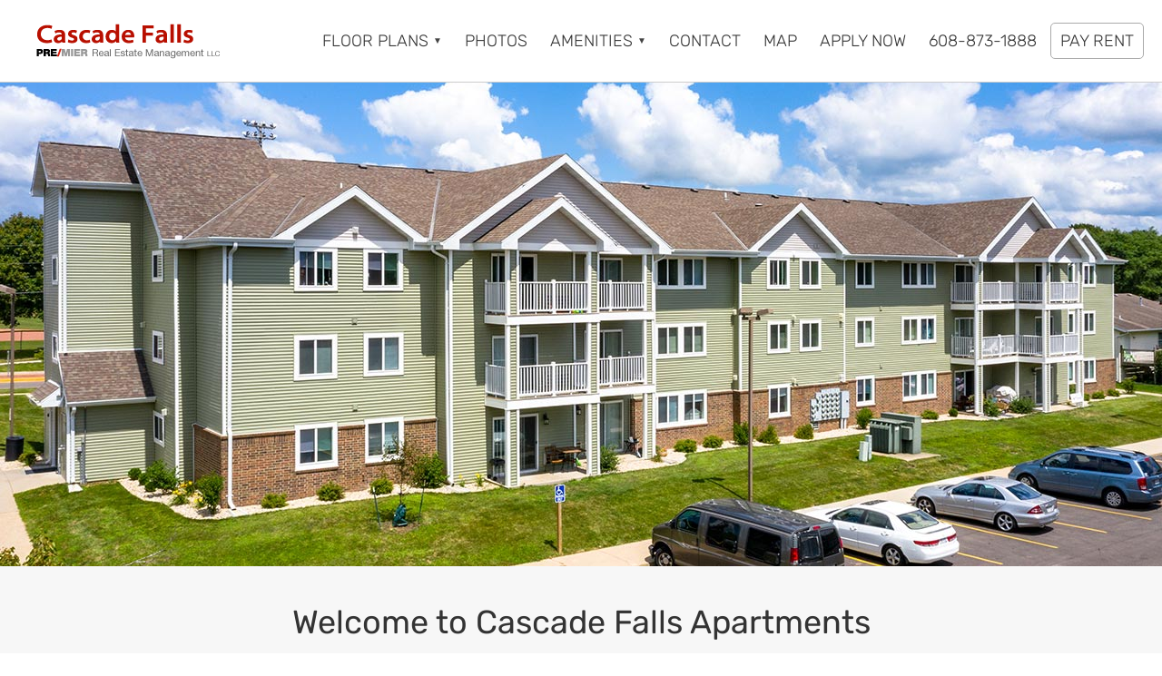

--- FILE ---
content_type: text/html; charset=UTF-8
request_url: https://cascadefallsapartmentliving.com/
body_size: 8775
content:
<!DOCTYPE html>
<html lang="en-US">
<head >
<meta charset="UTF-8" />
<meta name="viewport" content="width=device-width, initial-scale=1" />
<meta name='robots' content='index, follow, max-image-preview:large, max-snippet:-1, max-video-preview:-1' />

	<!-- This site is optimized with the Yoast SEO plugin v26.7 - https://yoast.com/wordpress/plugins/seo/ -->
	<title>Cascade Falls - Apartments for Rent in Stoughton, WI</title>
	<meta name="description" content="Welcome to Cascade Falls Apartments featuring 3 bedroom apartment homes in Stoughton, WI. View our floor plans &amp; gallery now." />
	<link rel="canonical" href="https://cascadefallsapartmentliving.com/" />
	<meta property="og:locale" content="en_US" />
	<meta property="og:type" content="website" />
	<meta property="og:title" content="Cascade Falls - Apartments for Rent in Stoughton, WI" />
	<meta property="og:description" content="Welcome to Cascade Falls Apartments featuring 3 bedroom apartment homes in Stoughton, WI. View our floor plans &amp; gallery now." />
	<meta property="og:url" content="https://cascadefallsapartmentliving.com/" />
	<meta property="og:site_name" content="Cascade Falls" />
	<meta property="article:publisher" content="https://www.facebook.com/Pre3PropertyManagement" />
	<meta property="article:modified_time" content="2023-12-28T22:40:11+00:00" />
	<meta property="og:image" content="https://cascadefallsapartmentliving.com/wp-content/uploads/2023/12/front-page-header-3.jpg" />
	<meta property="og:image:width" content="1280" />
	<meta property="og:image:height" content="540" />
	<meta property="og:image:type" content="image/jpeg" />
	<meta name="twitter:card" content="summary_large_image" />
	<meta name="twitter:site" content="@PRE_Three" />
	<script type="application/ld+json" class="yoast-schema-graph">{"@context":"https://schema.org","@graph":[{"@type":"WebPage","@id":"https://cascadefallsapartmentliving.com/#webpage","url":"https://cascadefallsapartmentliving.com/","name":"Cascade Falls - Apartments for Rent in Stoughton, WI","isPartOf":{"@id":"https://cascadefallsapartmentliving.com/#website"},"about":{"@id":"https://cascadefallsapartmentliving.com/#organization"},"primaryImageOfPage":{"@id":"https://cascadefallsapartmentliving.com/#primaryimage"},"image":{"@id":"https://cascadefallsapartmentliving.com/#primaryimage"},"thumbnailUrl":"https://cascadefallsapartmentliving.com/wp-content/uploads/2023/12/front-page-header-3.jpg","datePublished":"2020-05-04T18:19:59+00:00","dateModified":"2023-12-28T22:40:11+00:00","description":"Welcome to Cascade Falls Apartments featuring 3 bedroom apartment homes in Stoughton, WI. View our floor plans & gallery now.","breadcrumb":{"@id":"https://cascadefallsapartmentliving.com/#breadcrumb"},"inLanguage":"en-US","potentialAction":[{"@type":"ReadAction","target":["https://cascadefallsapartmentliving.com/"]}],"publisher":{"@id":"https://cascadefallsapartmentliving.com/#organization"}},{"@type":"ImageObject","inLanguage":"en-US","@id":"https://cascadefallsapartmentliving.com/#primaryimage","url":"https://cascadefallsapartmentliving.com/wp-content/uploads/2023/12/front-page-header-3.jpg","contentUrl":"https://cascadefallsapartmentliving.com/wp-content/uploads/2023/12/front-page-header-3.jpg","width":1280,"height":540,"caption":"Cascade Falls Apartments, Stoughton, WI - Exterior"},{"@type":"BreadcrumbList","@id":"https://cascadefallsapartmentliving.com/#breadcrumb","itemListElement":[{"@type":"ListItem","position":1,"name":"Home"}]},{"@type":"WebSite","@id":"https://cascadefallsapartmentliving.com/#website","url":"https://cascadefallsapartmentliving.com/","name":"Cascade Falls","description":"A PRE/3 Property","publisher":{"@id":"https://cascadefallsapartmentliving.com/#organization"},"potentialAction":[{"@type":"SearchAction","target":{"@type":"EntryPoint","urlTemplate":"https://cascadefallsapartmentliving.com/?s={search_term_string}"},"query-input":{"@type":"PropertyValueSpecification","valueRequired":true,"valueName":"search_term_string"}}],"inLanguage":"en-US"},{"@type":"Organization","@id":"https://cascadefallsapartmentliving.com/#organization","name":"Cascade Falls","url":"https://cascadefallsapartmentliving.com/","logo":{"@type":"ImageObject","inLanguage":"en-US","@id":"https://cascadefallsapartmentliving.com/#/schema/logo/image/","url":"https://cascadefallsapartmentliving.com/wp-content/uploads/2023/02/logo-696.png","contentUrl":"https://cascadefallsapartmentliving.com/wp-content/uploads/2023/02/logo-696.png","width":696,"height":696,"caption":"Cascade Falls Apartments"},"image":{"@id":"https://cascadefallsapartmentliving.com/#/schema/logo/image/"},"sameAs":["https://www.facebook.com/Pre3PropertyManagement","https://x.com/PRE_Three"]},{"@type":"LocalBusiness","@id":"https://cascadefallsapartmentliving.com/#local_business","name":"Cascade Falls","address":{"@type":"PostalAddress","streetAddress":"1233 Jackson St","addressLocality":"Stoughton","addressRegion":"WI","addressCountry":"US","postalCode":"53589"},"hasMap":"https://cascadefallsapartmentliving.com/directions/","image":["https://cascadefallsapartmentliving.com/wp-content/uploads/2024/02/gallery22-cascade.jpg"],"logo":"https://cascadefallsapartmentliving.com/wp-content/uploads/2023/02/logo-696.png","priceRange":"$1505","telephone":"608-873-1888","url":"https://cascadefallsapartmentliving.com/","containsPlace":{"type":"Apartment","petsAllowed":"true"},"type":"ApartmentComplex","tourBookingPage":"https://cascadefallsapartmentliving.com/contact/"}]}</script>
	<!-- / Yoast SEO plugin. -->


<link rel="alternate" type="application/rss+xml" title="Cascade Falls &raquo; Feed" href="https://cascadefallsapartmentliving.com/feed/" />
<link rel="alternate" type="application/rss+xml" title="Cascade Falls &raquo; Comments Feed" href="https://cascadefallsapartmentliving.com/comments/feed/" />
<link rel="alternate" title="oEmbed (JSON)" type="application/json+oembed" href="https://cascadefallsapartmentliving.com/wp-json/oembed/1.0/embed?url=https%3A%2F%2Fcascadefallsapartmentliving.com%2F" />
<link rel="alternate" title="oEmbed (XML)" type="text/xml+oembed" href="https://cascadefallsapartmentliving.com/wp-json/oembed/1.0/embed?url=https%3A%2F%2Fcascadefallsapartmentliving.com%2F&#038;format=xml" />
<style id='wp-img-auto-sizes-contain-inline-css' type='text/css'>
img:is([sizes=auto i],[sizes^="auto," i]){contain-intrinsic-size:3000px 1500px}
/*# sourceURL=wp-img-auto-sizes-contain-inline-css */
</style>
<style id='wp-block-library-inline-css' type='text/css'>
:root{--wp-block-synced-color:#7a00df;--wp-block-synced-color--rgb:122,0,223;--wp-bound-block-color:var(--wp-block-synced-color);--wp-editor-canvas-background:#ddd;--wp-admin-theme-color:#007cba;--wp-admin-theme-color--rgb:0,124,186;--wp-admin-theme-color-darker-10:#006ba1;--wp-admin-theme-color-darker-10--rgb:0,107,160.5;--wp-admin-theme-color-darker-20:#005a87;--wp-admin-theme-color-darker-20--rgb:0,90,135;--wp-admin-border-width-focus:2px}@media (min-resolution:192dpi){:root{--wp-admin-border-width-focus:1.5px}}.wp-element-button{cursor:pointer}:root .has-very-light-gray-background-color{background-color:#eee}:root .has-very-dark-gray-background-color{background-color:#313131}:root .has-very-light-gray-color{color:#eee}:root .has-very-dark-gray-color{color:#313131}:root .has-vivid-green-cyan-to-vivid-cyan-blue-gradient-background{background:linear-gradient(135deg,#00d084,#0693e3)}:root .has-purple-crush-gradient-background{background:linear-gradient(135deg,#34e2e4,#4721fb 50%,#ab1dfe)}:root .has-hazy-dawn-gradient-background{background:linear-gradient(135deg,#faaca8,#dad0ec)}:root .has-subdued-olive-gradient-background{background:linear-gradient(135deg,#fafae1,#67a671)}:root .has-atomic-cream-gradient-background{background:linear-gradient(135deg,#fdd79a,#004a59)}:root .has-nightshade-gradient-background{background:linear-gradient(135deg,#330968,#31cdcf)}:root .has-midnight-gradient-background{background:linear-gradient(135deg,#020381,#2874fc)}:root{--wp--preset--font-size--normal:16px;--wp--preset--font-size--huge:42px}.has-regular-font-size{font-size:1em}.has-larger-font-size{font-size:2.625em}.has-normal-font-size{font-size:var(--wp--preset--font-size--normal)}.has-huge-font-size{font-size:var(--wp--preset--font-size--huge)}.has-text-align-center{text-align:center}.has-text-align-left{text-align:left}.has-text-align-right{text-align:right}.has-fit-text{white-space:nowrap!important}#end-resizable-editor-section{display:none}.aligncenter{clear:both}.items-justified-left{justify-content:flex-start}.items-justified-center{justify-content:center}.items-justified-right{justify-content:flex-end}.items-justified-space-between{justify-content:space-between}.screen-reader-text{border:0;clip-path:inset(50%);height:1px;margin:-1px;overflow:hidden;padding:0;position:absolute;width:1px;word-wrap:normal!important}.screen-reader-text:focus{background-color:#ddd;clip-path:none;color:#444;display:block;font-size:1em;height:auto;left:5px;line-height:normal;padding:15px 23px 14px;text-decoration:none;top:5px;width:auto;z-index:100000}html :where(.has-border-color){border-style:solid}html :where([style*=border-top-color]){border-top-style:solid}html :where([style*=border-right-color]){border-right-style:solid}html :where([style*=border-bottom-color]){border-bottom-style:solid}html :where([style*=border-left-color]){border-left-style:solid}html :where([style*=border-width]){border-style:solid}html :where([style*=border-top-width]){border-top-style:solid}html :where([style*=border-right-width]){border-right-style:solid}html :where([style*=border-bottom-width]){border-bottom-style:solid}html :where([style*=border-left-width]){border-left-style:solid}html :where(img[class*=wp-image-]){height:auto;max-width:100%}:where(figure){margin:0 0 1em}html :where(.is-position-sticky){--wp-admin--admin-bar--position-offset:var(--wp-admin--admin-bar--height,0px)}@media screen and (max-width:600px){html :where(.is-position-sticky){--wp-admin--admin-bar--position-offset:0px}}

/*# sourceURL=wp-block-library-inline-css */
</style><style id='global-styles-inline-css' type='text/css'>
:root{--wp--preset--aspect-ratio--square: 1;--wp--preset--aspect-ratio--4-3: 4/3;--wp--preset--aspect-ratio--3-4: 3/4;--wp--preset--aspect-ratio--3-2: 3/2;--wp--preset--aspect-ratio--2-3: 2/3;--wp--preset--aspect-ratio--16-9: 16/9;--wp--preset--aspect-ratio--9-16: 9/16;--wp--preset--color--black: #000000;--wp--preset--color--cyan-bluish-gray: #abb8c3;--wp--preset--color--white: #ffffff;--wp--preset--color--pale-pink: #f78da7;--wp--preset--color--vivid-red: #cf2e2e;--wp--preset--color--luminous-vivid-orange: #ff6900;--wp--preset--color--luminous-vivid-amber: #fcb900;--wp--preset--color--light-green-cyan: #7bdcb5;--wp--preset--color--vivid-green-cyan: #00d084;--wp--preset--color--pale-cyan-blue: #8ed1fc;--wp--preset--color--vivid-cyan-blue: #0693e3;--wp--preset--color--vivid-purple: #9b51e0;--wp--preset--gradient--vivid-cyan-blue-to-vivid-purple: linear-gradient(135deg,rgb(6,147,227) 0%,rgb(155,81,224) 100%);--wp--preset--gradient--light-green-cyan-to-vivid-green-cyan: linear-gradient(135deg,rgb(122,220,180) 0%,rgb(0,208,130) 100%);--wp--preset--gradient--luminous-vivid-amber-to-luminous-vivid-orange: linear-gradient(135deg,rgb(252,185,0) 0%,rgb(255,105,0) 100%);--wp--preset--gradient--luminous-vivid-orange-to-vivid-red: linear-gradient(135deg,rgb(255,105,0) 0%,rgb(207,46,46) 100%);--wp--preset--gradient--very-light-gray-to-cyan-bluish-gray: linear-gradient(135deg,rgb(238,238,238) 0%,rgb(169,184,195) 100%);--wp--preset--gradient--cool-to-warm-spectrum: linear-gradient(135deg,rgb(74,234,220) 0%,rgb(151,120,209) 20%,rgb(207,42,186) 40%,rgb(238,44,130) 60%,rgb(251,105,98) 80%,rgb(254,248,76) 100%);--wp--preset--gradient--blush-light-purple: linear-gradient(135deg,rgb(255,206,236) 0%,rgb(152,150,240) 100%);--wp--preset--gradient--blush-bordeaux: linear-gradient(135deg,rgb(254,205,165) 0%,rgb(254,45,45) 50%,rgb(107,0,62) 100%);--wp--preset--gradient--luminous-dusk: linear-gradient(135deg,rgb(255,203,112) 0%,rgb(199,81,192) 50%,rgb(65,88,208) 100%);--wp--preset--gradient--pale-ocean: linear-gradient(135deg,rgb(255,245,203) 0%,rgb(182,227,212) 50%,rgb(51,167,181) 100%);--wp--preset--gradient--electric-grass: linear-gradient(135deg,rgb(202,248,128) 0%,rgb(113,206,126) 100%);--wp--preset--gradient--midnight: linear-gradient(135deg,rgb(2,3,129) 0%,rgb(40,116,252) 100%);--wp--preset--font-size--small: 13px;--wp--preset--font-size--medium: 20px;--wp--preset--font-size--large: 36px;--wp--preset--font-size--x-large: 42px;--wp--preset--spacing--20: 0.44rem;--wp--preset--spacing--30: 0.67rem;--wp--preset--spacing--40: 1rem;--wp--preset--spacing--50: 1.5rem;--wp--preset--spacing--60: 2.25rem;--wp--preset--spacing--70: 3.38rem;--wp--preset--spacing--80: 5.06rem;--wp--preset--shadow--natural: 6px 6px 9px rgba(0, 0, 0, 0.2);--wp--preset--shadow--deep: 12px 12px 50px rgba(0, 0, 0, 0.4);--wp--preset--shadow--sharp: 6px 6px 0px rgba(0, 0, 0, 0.2);--wp--preset--shadow--outlined: 6px 6px 0px -3px rgb(255, 255, 255), 6px 6px rgb(0, 0, 0);--wp--preset--shadow--crisp: 6px 6px 0px rgb(0, 0, 0);}:where(.is-layout-flex){gap: 0.5em;}:where(.is-layout-grid){gap: 0.5em;}body .is-layout-flex{display: flex;}.is-layout-flex{flex-wrap: wrap;align-items: center;}.is-layout-flex > :is(*, div){margin: 0;}body .is-layout-grid{display: grid;}.is-layout-grid > :is(*, div){margin: 0;}:where(.wp-block-columns.is-layout-flex){gap: 2em;}:where(.wp-block-columns.is-layout-grid){gap: 2em;}:where(.wp-block-post-template.is-layout-flex){gap: 1.25em;}:where(.wp-block-post-template.is-layout-grid){gap: 1.25em;}.has-black-color{color: var(--wp--preset--color--black) !important;}.has-cyan-bluish-gray-color{color: var(--wp--preset--color--cyan-bluish-gray) !important;}.has-white-color{color: var(--wp--preset--color--white) !important;}.has-pale-pink-color{color: var(--wp--preset--color--pale-pink) !important;}.has-vivid-red-color{color: var(--wp--preset--color--vivid-red) !important;}.has-luminous-vivid-orange-color{color: var(--wp--preset--color--luminous-vivid-orange) !important;}.has-luminous-vivid-amber-color{color: var(--wp--preset--color--luminous-vivid-amber) !important;}.has-light-green-cyan-color{color: var(--wp--preset--color--light-green-cyan) !important;}.has-vivid-green-cyan-color{color: var(--wp--preset--color--vivid-green-cyan) !important;}.has-pale-cyan-blue-color{color: var(--wp--preset--color--pale-cyan-blue) !important;}.has-vivid-cyan-blue-color{color: var(--wp--preset--color--vivid-cyan-blue) !important;}.has-vivid-purple-color{color: var(--wp--preset--color--vivid-purple) !important;}.has-black-background-color{background-color: var(--wp--preset--color--black) !important;}.has-cyan-bluish-gray-background-color{background-color: var(--wp--preset--color--cyan-bluish-gray) !important;}.has-white-background-color{background-color: var(--wp--preset--color--white) !important;}.has-pale-pink-background-color{background-color: var(--wp--preset--color--pale-pink) !important;}.has-vivid-red-background-color{background-color: var(--wp--preset--color--vivid-red) !important;}.has-luminous-vivid-orange-background-color{background-color: var(--wp--preset--color--luminous-vivid-orange) !important;}.has-luminous-vivid-amber-background-color{background-color: var(--wp--preset--color--luminous-vivid-amber) !important;}.has-light-green-cyan-background-color{background-color: var(--wp--preset--color--light-green-cyan) !important;}.has-vivid-green-cyan-background-color{background-color: var(--wp--preset--color--vivid-green-cyan) !important;}.has-pale-cyan-blue-background-color{background-color: var(--wp--preset--color--pale-cyan-blue) !important;}.has-vivid-cyan-blue-background-color{background-color: var(--wp--preset--color--vivid-cyan-blue) !important;}.has-vivid-purple-background-color{background-color: var(--wp--preset--color--vivid-purple) !important;}.has-black-border-color{border-color: var(--wp--preset--color--black) !important;}.has-cyan-bluish-gray-border-color{border-color: var(--wp--preset--color--cyan-bluish-gray) !important;}.has-white-border-color{border-color: var(--wp--preset--color--white) !important;}.has-pale-pink-border-color{border-color: var(--wp--preset--color--pale-pink) !important;}.has-vivid-red-border-color{border-color: var(--wp--preset--color--vivid-red) !important;}.has-luminous-vivid-orange-border-color{border-color: var(--wp--preset--color--luminous-vivid-orange) !important;}.has-luminous-vivid-amber-border-color{border-color: var(--wp--preset--color--luminous-vivid-amber) !important;}.has-light-green-cyan-border-color{border-color: var(--wp--preset--color--light-green-cyan) !important;}.has-vivid-green-cyan-border-color{border-color: var(--wp--preset--color--vivid-green-cyan) !important;}.has-pale-cyan-blue-border-color{border-color: var(--wp--preset--color--pale-cyan-blue) !important;}.has-vivid-cyan-blue-border-color{border-color: var(--wp--preset--color--vivid-cyan-blue) !important;}.has-vivid-purple-border-color{border-color: var(--wp--preset--color--vivid-purple) !important;}.has-vivid-cyan-blue-to-vivid-purple-gradient-background{background: var(--wp--preset--gradient--vivid-cyan-blue-to-vivid-purple) !important;}.has-light-green-cyan-to-vivid-green-cyan-gradient-background{background: var(--wp--preset--gradient--light-green-cyan-to-vivid-green-cyan) !important;}.has-luminous-vivid-amber-to-luminous-vivid-orange-gradient-background{background: var(--wp--preset--gradient--luminous-vivid-amber-to-luminous-vivid-orange) !important;}.has-luminous-vivid-orange-to-vivid-red-gradient-background{background: var(--wp--preset--gradient--luminous-vivid-orange-to-vivid-red) !important;}.has-very-light-gray-to-cyan-bluish-gray-gradient-background{background: var(--wp--preset--gradient--very-light-gray-to-cyan-bluish-gray) !important;}.has-cool-to-warm-spectrum-gradient-background{background: var(--wp--preset--gradient--cool-to-warm-spectrum) !important;}.has-blush-light-purple-gradient-background{background: var(--wp--preset--gradient--blush-light-purple) !important;}.has-blush-bordeaux-gradient-background{background: var(--wp--preset--gradient--blush-bordeaux) !important;}.has-luminous-dusk-gradient-background{background: var(--wp--preset--gradient--luminous-dusk) !important;}.has-pale-ocean-gradient-background{background: var(--wp--preset--gradient--pale-ocean) !important;}.has-electric-grass-gradient-background{background: var(--wp--preset--gradient--electric-grass) !important;}.has-midnight-gradient-background{background: var(--wp--preset--gradient--midnight) !important;}.has-small-font-size{font-size: var(--wp--preset--font-size--small) !important;}.has-medium-font-size{font-size: var(--wp--preset--font-size--medium) !important;}.has-large-font-size{font-size: var(--wp--preset--font-size--large) !important;}.has-x-large-font-size{font-size: var(--wp--preset--font-size--x-large) !important;}
/*# sourceURL=global-styles-inline-css */
</style>

<style id='classic-theme-styles-inline-css' type='text/css'>
/*! This file is auto-generated */
.wp-block-button__link{color:#fff;background-color:#32373c;border-radius:9999px;box-shadow:none;text-decoration:none;padding:calc(.667em + 2px) calc(1.333em + 2px);font-size:1.125em}.wp-block-file__button{background:#32373c;color:#fff;text-decoration:none}
/*# sourceURL=/wp-includes/css/classic-themes.min.css */
</style>
<link rel='stylesheet' id='wp-components-css' href='https://cascadefallsapartmentliving.com/wp-includes/css/dist/components/style.min.css?ver=6.9' type='text/css' media='all' />
<link rel='stylesheet' id='wp-preferences-css' href='https://cascadefallsapartmentliving.com/wp-includes/css/dist/preferences/style.min.css?ver=6.9' type='text/css' media='all' />
<link rel='stylesheet' id='wp-block-editor-css' href='https://cascadefallsapartmentliving.com/wp-includes/css/dist/block-editor/style.min.css?ver=6.9' type='text/css' media='all' />
<link rel='stylesheet' id='popup-maker-block-library-style-css' href='https://cascadefallsapartmentliving.com/wp-content/plugins/popup-maker/dist/packages/block-library-style.css?ver=dbea705cfafe089d65f1' type='text/css' media='all' />
<link rel='stylesheet' id='wpsm_ac-font-awesome-front-css' href='https://cascadefallsapartmentliving.com/wp-content/plugins/responsive-accordion-and-collapse/css/font-awesome/css/font-awesome.min.css?ver=6.9' type='text/css' media='all' />
<link rel='stylesheet' id='wpsm_ac_bootstrap-front-css' href='https://cascadefallsapartmentliving.com/wp-content/plugins/responsive-accordion-and-collapse/css/bootstrap-front.css?ver=6.9' type='text/css' media='all' />
<link rel='stylesheet' id='sidr-light-css' href='https://cascadefallsapartmentliving.com/wp-content/themes/pre3-property/css/jquery.sidr.light.css?ver=6.9' type='text/css' media='all' />
<link rel='stylesheet' id='simple-social-icons-font-css' href='https://cascadefallsapartmentliving.com/wp-content/plugins/simple-social-icons/css/style.css?ver=4.0.0' type='text/css' media='all' />
<link rel='stylesheet' id='pre-3-property-css' href='https://cascadefallsapartmentliving.com/wp-content/themes/pre3-property/style.css?ver=1.3.3' type='text/css' media='all' />
<script type="text/javascript" src="https://cascadefallsapartmentliving.com/wp-includes/js/jquery/jquery.min.js?ver=3.7.1" id="jquery-core-js"></script>
<script type="text/javascript" src="https://cascadefallsapartmentliving.com/wp-includes/js/jquery/jquery-migrate.min.js?ver=3.4.1" id="jquery-migrate-js"></script>
<script type="text/javascript" id="wpgmza_data-js-extra">
/* <![CDATA[ */
var wpgmza_google_api_status = {"message":"Enqueued","code":"ENQUEUED"};
//# sourceURL=wpgmza_data-js-extra
/* ]]> */
</script>
<script type="text/javascript" src="https://cascadefallsapartmentliving.com/wp-content/plugins/wp-google-maps/wpgmza_data.js?ver=6.9" id="wpgmza_data-js"></script>
<link rel="https://api.w.org/" href="https://cascadefallsapartmentliving.com/wp-json/" /><link rel="alternate" title="JSON" type="application/json" href="https://cascadefallsapartmentliving.com/wp-json/wp/v2/pages/7" /><link rel='shortlink' href='https://cascadefallsapartmentliving.com/' />
<link rel="icon" href="https://cascadefallsapartmentliving.com/wp-content/themes/pre3-property/images/favicon.ico" />
<!-- Google tag (gtag.js) -->
<script async src="https://www.googletagmanager.com/gtag/js?id=G-SGRQM16E0P"></script>
<script>
  window.dataLayer = window.dataLayer || [];
  function gtag(){dataLayer.push(arguments);}
  gtag('js', new Date());

  gtag('config', 'G-SGRQM16E0P');
</script></head>
<body class="home wp-singular page-template-default page page-id-7 wp-theme-genesis wp-child-theme-pre3-property metaslider-plugin wp-featherlight-captions custom-header header-image full-width-content genesis-breadcrumbs-hidden genesis-footer-widgets-visible front-page"><div id="overlay"></div><div class="site-container"><ul class="genesis-skip-link"><li><a href="#genesis-nav-primary" class="screen-reader-shortcut"> Skip to primary navigation</a></li><li><a href="#genesis-content" class="screen-reader-shortcut"> Skip to main content</a></li><li><a href="#genesis-footer-widgets" class="screen-reader-shortcut"> Skip to footer</a></li></ul><header class="site-header"><div class="wrap"><div class="title-area">
	
	<a href="https://cascadefallsapartmentliving.com/" rel="home">

		<img  src="https://cascadefallsapartmentliving.com/wp-content/uploads/2020/05/logo-210x50b.png" width="210" height="50" alt="Cascade Falls">

	</a>

	
<p class="site-title"><a href="https://cascadefallsapartmentliving.com/">Cascade Falls</a></p><p class="site-description">A PRE/3 Property</p></div><div class="widget-area header-widget-area"><section id="nav_menu-2" class="widget widget_nav_menu"><div class="widget-wrap"><nav class="nav-header"><ul id="menu-top-nav" class="menu genesis-nav-menu js-superfish"><li id="menu-item-380" class="menu-item menu-item-type-custom menu-item-object-custom menu-item-has-children menu-item-380"><a target="_blank" href="https://login-pre-3.securecafe.com/onlineleasing/cascade-falls-1/floorplans.aspx"><span >Floor Plans</span></a>
<ul class="sub-menu">
	<li id="menu-item-261" class="menu-item menu-item-type-custom menu-item-object-custom menu-item-261"><a target="_blank" href="https://my.matterport.com/show/?model=daRP49Gn8Pi"><span >3bd, 1ba &#8211; Virtual Tour</span></a></li>
	<li id="menu-item-260" class="menu-item menu-item-type-custom menu-item-object-custom menu-item-260"><a target="_blank" href="https://my.matterport.com/show/?model=gDQQ5DKBXrp"><span >3bd, 1ba &#8211; Virtual Tour</span></a></li>
	<li id="menu-item-264" class="menu-item menu-item-type-custom menu-item-object-custom menu-item-264"><a target="_blank" href="https://my.matterport.com/show/?model=DoPbFXrEsof"><span >3bd, 1ba &#8211; Virtual Tour</span></a></li>
	<li id="menu-item-346" class="menu-item menu-item-type-custom menu-item-object-custom menu-item-346"><a href="https://my.matterport.com/show/?model=8PsLEttBoru"><span >Community Room &#8211; Virtual Tour</span></a></li>
</ul>
</li>
<li id="menu-item-59" class="menu-item menu-item-type-post_type menu-item-object-page menu-item-59"><a href="https://cascadefallsapartmentliving.com/photo-gallery/"><span >Photos</span></a></li>
<li id="menu-item-56" class="menu-item menu-item-type-post_type menu-item-object-page menu-item-has-children menu-item-56"><a href="https://cascadefallsapartmentliving.com/amenities/"><span >Amenities</span></a>
<ul class="sub-menu">
	<li id="menu-item-57" class="menu-item menu-item-type-post_type menu-item-object-page menu-item-57"><a href="https://cascadefallsapartmentliving.com/neighborhood/"><span >Neighborhood</span></a></li>
	<li id="menu-item-60" class="menu-item menu-item-type-post_type menu-item-object-page menu-item-60"><a href="https://cascadefallsapartmentliving.com/resident-resources/"><span >Residents</span></a></li>
</ul>
</li>
<li id="menu-item-61" class="menu-item menu-item-type-post_type menu-item-object-page menu-item-61"><a href="https://cascadefallsapartmentliving.com/contact/"><span >Contact</span></a></li>
<li id="menu-item-62" class="menu-item menu-item-type-post_type menu-item-object-page menu-item-62"><a href="https://cascadefallsapartmentliving.com/directions/"><span >Map</span></a></li>
<li id="menu-item-285" class="menu-item menu-item-type-custom menu-item-object-custom menu-item-285"><a href="https://login-pre-3.securecafe.com/onlineleasing/cascade-falls-1/guestlogin.aspx"><span >Apply Now</span></a></li>
<li id="menu-item-63" class="menu-item menu-item-type-custom menu-item-object-custom menu-item-63"><a href="tel:608-873-1888"><span >608-873-1888</span></a></li>
<li id="menu-item-64" class="menu-item menu-item-type-custom menu-item-object-custom menu-item-64"><a href="https://login-pre-3.securecafe.com/residentservices/cascade-falls-1/userlogin.aspx"><span >Pay Rent</span></a></li>
</ul></nav></div></section>
<section id="custom_html-2" class="widget_text widget widget_custom_html"><div class="widget_text widget-wrap"><div class="textwidget custom-html-widget"><a id="simple-menu" class="menu-button right" href="#sidr">Menu</a></div></div></section>
</div></div></header><nav class="nav-primary" aria-label="Main" id="genesis-nav-primary"><div class="wrap"><ul id="menu-aux-menu" class="menu genesis-nav-menu menu-primary js-superfish"><li id="menu-item-73" class="menu-item menu-item-type-post_type menu-item-object-page menu-item-73"><a href="https://cascadefallsapartmentliving.com/directions/"><span >Map</span></a></li>
<li id="menu-item-74" class="menu-item menu-item-type-custom menu-item-object-custom menu-item-74"><a href="tel:608-873-1888"><span >608-873-1888</span></a></li>
<li id="menu-item-75" class="menu-item menu-item-type-custom menu-item-object-custom menu-item-75"><a href="https://login-pre-3.securecafe.com/residentservices/cascade-falls-1/userlogin.aspx"><span >Pay Rent</span></a></li>
</ul></div></nav><div class="site-inner">
		<div class="page-top-feat-img">

			<div class="wrap">

				<div class="bg-img" role="img" aria-label="Cascade Falls Apartments, Stoughton, WI - Exterior" style="background-image:url('https://cascadefallsapartmentliving.com/wp-content/uploads/2023/12/front-page-header-3.jpg');"><div class="bg-img-overlay"></div></div>

			</div>

		</div>

	<div id="front-page-1" class="front-page-1"><div class="wrap"><section id="text-2" class="widget widget_text"><div class="widget-wrap"><h3 class="widgettitle widget-title">Welcome to Cascade Falls Apartments</h3>
			<div class="textwidget"><p>When you call Cascade Falls Apartments home, you’ll find yourself surrounded in a beautiful, lush, park-like environment. Our spacious, luxury,<a href="https://login-pre-3.securecafe.com/onlineleasing/cascade-falls-1/floorplans.aspx"> three bedroom</a>, one bath apartment homes include a variety of great amenities. The professional, on-site management staff will assist you in meeting all of your needs.</p>
</div>
		</div></section>
</div></div><div id="front-page-2" class="front-page-2"><div class="wrap"><section id="pre3_frontpage_feature_widget-3" class="widget widget_pre3_frontpage_feature_widget"><div class="widget-wrap"><div class="widget-text front-page-feature">
			<a href="https://login-pre-3.securecafe.com/onlineleasing/cascade-falls-1/floorplans.aspx">
				<div class="property-feature" style="background-image: url('https://cascadefallsapartmentliving.com/wp-content/uploads/2020/05/front-page-feature-4.jpg');">
					<div class="property-feature-overlay">
						<span>Apartment Living in Stoughton Wisconsin</span>
						<span class="link-label">Floor Plans</span>
					</div>
				</div>
			</a>

			</div></div></section>
<section id="pre3_frontpage_feature_widget-2" class="widget widget_pre3_frontpage_feature_widget"><div class="widget-wrap"><div class="widget-text front-page-feature">
			<a href="https://cascadefallsapartmentliving.com/amenities/">
				<div class="property-feature" style="background-image: url('https://cascadefallsapartmentliving.com/wp-content/uploads/2020/05/front-page-feature-3.jpg');">
					<div class="property-feature-overlay">
						<span>Cascade Falls Apartments Unsurpassed Features</span>
						<span class="link-label">Amenities</span>
					</div>
				</div>
			</a>

			</div></div></section>
<section id="pre3_frontpage_feature_widget-4" class="widget widget_pre3_frontpage_feature_widget"><div class="widget-wrap"><div class="widget-text front-page-feature">
			<a href="https://cascadefallsapartmentliving.com/photo-gallery/">
				<div class="property-feature" style="background-image: url('https://cascadefallsapartmentliving.com/wp-content/uploads/2020/05/front-page-feature-1.jpg');">
					<div class="property-feature-overlay">
						<span>Tour Our Apartment Community</span>
						<span class="link-label">Photos</span>
					</div>
				</div>
			</a>

			</div></div></section>
</div></div><div class="content-sidebar-wrap"><main class="content" id="genesis-content"></main><div id="contact-bar" class="contact-bar"><div class="wrap"><section id="pre3_contact_bar_widget-2" class="widget widget_pre3_contact_bar_widget"><div class="widget-wrap"><div class="widget-text contact-bar-widget">
			<ul>
				<li>Cascade Falls Apartments</li>
				<li>
					<span class="tele-phone"></span>
					<a href="tel:608-873-1888">608-873-1888</a>
				</li>
				<li>
					<span class="location-marker"></span>
					<a href="https://cascadefallsapartmentliving.com/directions/">1233 Jackson Street Stoughton, WI 53589</a>
				</li>
				<li>
					<span class="envelope"></span>
					<a href="https://cascadefallsapartmentliving.com/contact/">Email</a>
				</li>
				<li>
					<span class="dbl-rght-arrw"></span>
					<a href="https://login-pre-3.securecafe.com/onlineleasing/cascade-falls-1/guestlogin.aspx">Applicant Portal</a>
				</li>
			</ul>

			</div></div></section>
</div></div></div></div><div class="footer-widgets" id="genesis-footer-widgets"><h2 class="genesis-sidebar-title screen-reader-text">Footer</h2><div class="wrap"><div class="widget-area footer-widgets-1 footer-widget-area"><section id="pre3_res_appl_links_widget-2" class="widget widget_pre3_res_appl_links_widget"><div class="widget-wrap"><div class="widget-text res-appl-links-widget">
			<h4>Residents</h4>
			<ul>
				<li>
					<a href="https://login-pre-3.securecafe.com/residentservices/cascade-falls-1/userlogin.aspx">Pay Rent</a>
				</li>
				<li>
					<a href="https://login-pre-3.securecafe.com/residentservices/cascade-falls-1/userlogin.aspx">Maintenance Request</a>
				</li>
				<li>
					<a href="https://cascadefallsapartmentliving.com/pet-policy/">Pet Policy</a>
				</li>
				<li>
					<a href="https://pre-3.com/forms">Notice to Vacate</a>
				</li>
				<li>
					<a href="https://paynearme.com/yardicashmap">PayNearMe Locations</a>
				</li>
			</ul>

			<h4>Applicants</h4>
			<ul>
				<li>
					<a href="https://login-pre-3.securecafe.com/onlineleasing/cascade-falls-1/guestlogin.aspx">Apply Online</a>
				</li>
				<li>
					<a href="https://cascadefallsapartmentliving.com/faq/">Frequently Asked Questions</a>
				</li>
				<li>
					<a href="https://pre-3.com/our-communities/">More PRE/3 Communities</a>
				</li>
			</ul>

			</div></div></section>
</div><div class="widget-area footer-widgets-2 footer-widget-area"><section id="pre3_office_hours_widget-2" class="widget widget_pre3_office_hours_widget"><div class="widget-wrap"><div class="widget-text office-hours-widget"><h3 class="widgettitle widget-title">Office Hours</h3>

			<table>
				<tr class="p3mo">
					<td>Monday</td>
					<td>9 am -  2 pm</td>
				</tr>
				<tr class="p3tu">
					<td>Tuesday</td>
					<td>9 am - 2 pm</td>
				</tr>
				<tr class="p3we">
					<td>Wednesday</td>
					<td>9 am -  2 pm</td>
				</tr>
				<tr class="p3th">
					<td>Thursday</td>
					<td>12 pm - 5 pm</td>
				</tr>
				<tr class="p3fr">
					<td>Friday</td>
					<td>9 am -  2 pm</td>
				</tr>
				<tr class="p3sa">
					<td>Saturday</td>
					<td>Closed</td>
				</tr>
				<tr class="p3su">
					<td>Sunday</td>
					<td>Closed</td>
				</tr>
			</table>

			</div></div></section>
<section id="custom_html-7" class="widget_text widget widget_custom_html"><div class="widget_text widget-wrap"><h3 class="widgettitle widget-title">Investors</h3>
<div class="textwidget custom-html-widget"><a href="https://pre-3.com/property-investments/">Property Investment</a></div></div></section>
</div><div class="widget-area footer-widgets-3 footer-widget-area"><section id="custom_html-6" class="widget_text widget widget_custom_html"><div class="widget_text widget-wrap"><div class="textwidget custom-html-widget"><iframe src="https://www.google.com/maps/embed?pb=!1m18!1m12!1m3!1d2921.790376042041!2d-89.2379892845259!3d42.91946177915327!2m3!1f0!2f0!3f0!3m2!1i1024!2i768!4f13.1!3m3!1m2!1s0x8806463d6165a47b%3A0x54627135ba582d67!2s1233%20Jackson%20St%2C%20Stoughton%2C%20WI%2053589!5e0!3m2!1sen!2sus!4v1594048124336!5m2!1sen!2sus" width="900" height="350" frameborder="0" style="border:0;" allowfullscreen="" aria-hidden="false" tabindex="0"></iframe></div></div></section>
</div></div></div><div id="social-footer" class="social-footer"><div class="wrap"><section id="simple-social-icons-2" class="widget simple-social-icons"><div class="widget-wrap"><ul class="alignleft"><li class="ssi-email"><a href="https://cascadefallsapartmentliving.com/contact/" ><svg role="img" class="social-email" aria-labelledby="social-email-2"><title id="social-email-2">Email</title><use xlink:href="https://cascadefallsapartmentliving.com/wp-content/plugins/simple-social-icons/symbol-defs.svg#social-email"></use></svg></a></li><li class="ssi-facebook"><a href="https://www.facebook.com/Pre3PropertyManagement" ><svg role="img" class="social-facebook" aria-labelledby="social-facebook-2"><title id="social-facebook-2">Facebook</title><use xlink:href="https://cascadefallsapartmentliving.com/wp-content/plugins/simple-social-icons/symbol-defs.svg#social-facebook"></use></svg></a></li><li class="ssi-twitter"><a href="https://twitter.com/PRE_Three" ><svg role="img" class="social-twitter" aria-labelledby="social-twitter-2"><title id="social-twitter-2">Twitter</title><use xlink:href="https://cascadefallsapartmentliving.com/wp-content/plugins/simple-social-icons/symbol-defs.svg#social-twitter"></use></svg></a></li></ul></div></section>
</div></div><footer class="site-footer"><div class="wrap">
	<p class="custom-footer-copyright">Copyright &copy; 2026 <a href="https://www.pre-3.com">PRE/3</a> &middot; All Rights Reserved</p>

	<div id="footer-icons" class="footer-icons"><div class="wrap"><section id="media_image-2" class="widget widget_media_image"><div class="widget-wrap"><img width="111" height="25" src="https://cascadefallsapartmentliving.com/wp-content/uploads/2020/05/equal-housing-opportunity-icon.png" class="image wp-image-43  attachment-full size-full" alt="equal-housing-opportunity-icon" style="max-width: 100%; height: auto;" decoding="async" loading="lazy" /></div></section>
<section id="media_image-3" class="widget widget_media_image"><div class="widget-wrap"><a href="https://cascadefallsapartmentliving.com/pet-policy/"><img width="27" height="25" src="https://cascadefallsapartmentliving.com/wp-content/uploads/2020/05/pet-friendly-icon-25.png" class="image wp-image-51  attachment-full size-full" alt="pet-friendly-icon" style="max-width: 100%; height: auto;" decoding="async" loading="lazy" /></a></div></section>
</div></div></div></footer></div><div id="sidr"><span id="close-sidebar"><a href="#">Close Menu</a></span><nav class="nav-secondary" aria-label="Secondary"><div class="wrap"><ul id="menu-off-canvas" class="menu genesis-nav-menu menu-secondary js-superfish"><li id="menu-item-381" class="menu-item menu-item-type-custom menu-item-object-custom menu-item-has-children menu-item-381"><a target="_blank" href="https://login-pre-3.securecafe.com/onlineleasing/cascade-falls-1/floorplans.aspx"><span >Floor Plans</span></a>
<ul class="sub-menu">
	<li id="menu-item-263" class="menu-item menu-item-type-custom menu-item-object-custom menu-item-263"><a target="_blank" href="https://my.matterport.com/show/?model=daRP49Gn8Pi"><span >3bd, 1ba &#8211; Virtual Tour</span></a></li>
	<li id="menu-item-262" class="menu-item menu-item-type-custom menu-item-object-custom menu-item-262"><a target="_blank" href="https://my.matterport.com/show/?model=gDQQ5DKBXrp"><span >3bd, 1ba &#8211; Virtual Tour</span></a></li>
	<li id="menu-item-259" class="menu-item menu-item-type-custom menu-item-object-custom menu-item-259"><a target="_blank" href="https://my.matterport.com/show/?model=DoPbFXrEsof"><span >3bd, 1ba &#8211; Virtual Tour</span></a></li>
	<li id="menu-item-345" class="menu-item menu-item-type-custom menu-item-object-custom menu-item-345"><a target="_blank" href="https://my.matterport.com/show/?model=8PsLEttBoru"><span >Community Room &#8211; Virtual Tour</span></a></li>
</ul>
</li>
<li id="menu-item-71" class="menu-item menu-item-type-post_type menu-item-object-page menu-item-71"><a href="https://cascadefallsapartmentliving.com/photo-gallery/"><span >Photos</span></a></li>
<li id="menu-item-66" class="menu-item menu-item-type-post_type menu-item-object-page menu-item-has-children menu-item-66"><a href="https://cascadefallsapartmentliving.com/amenities/"><span >Amenities</span></a>
<ul class="sub-menu">
	<li id="menu-item-251" class="menu-item menu-item-type-post_type menu-item-object-page menu-item-251"><a href="https://cascadefallsapartmentliving.com/pet-policy/"><span >Pet Policy</span></a></li>
	<li id="menu-item-252" class="menu-item menu-item-type-post_type menu-item-object-page menu-item-252"><a href="https://cascadefallsapartmentliving.com/faq/"><span >FAQ</span></a></li>
</ul>
</li>
<li id="menu-item-70" class="menu-item menu-item-type-post_type menu-item-object-page menu-item-70"><a href="https://cascadefallsapartmentliving.com/neighborhood/"><span >Neighborhood</span></a></li>
<li id="menu-item-72" class="menu-item menu-item-type-post_type menu-item-object-page menu-item-72"><a href="https://cascadefallsapartmentliving.com/resident-resources/"><span >Residents</span></a></li>
<li id="menu-item-67" class="menu-item menu-item-type-post_type menu-item-object-page menu-item-67"><a href="https://cascadefallsapartmentliving.com/contact/"><span >Contact</span></a></li>
<li id="menu-item-286" class="menu-item menu-item-type-custom menu-item-object-custom menu-item-286"><a href="https://login-pre-3.securecafe.com/onlineleasing/cascade-falls-1/guestlogin.aspx"><span >Apply Now</span></a></li>
</ul></div></nav></div><script type="speculationrules">
{"prefetch":[{"source":"document","where":{"and":[{"href_matches":"/*"},{"not":{"href_matches":["/wp-*.php","/wp-admin/*","/wp-content/uploads/*","/wp-content/*","/wp-content/plugins/*","/wp-content/themes/pre3-property/*","/wp-content/themes/genesis/*","/*\\?(.+)"]}},{"not":{"selector_matches":"a[rel~=\"nofollow\"]"}},{"not":{"selector_matches":".no-prefetch, .no-prefetch a"}}]},"eagerness":"conservative"}]}
</script>
<style type="text/css" media="screen">#simple-social-icons-2 ul li a, #simple-social-icons-2 ul li a:hover, #simple-social-icons-2 ul li a:focus { background-color: #333333 !important; border-radius: 3px; color: #f7f7f7 !important; border: 0px #ffffff solid !important; font-size: 20px; padding: 10px; }  #simple-social-icons-2 ul li a:hover, #simple-social-icons-2 ul li a:focus { background-color: #666666 !important; border-color: #ffffff !important; color: #ffffff !important; }  #simple-social-icons-2 ul li a:focus { outline: 1px dotted #666666 !important; }</style><script type="text/javascript" src="https://cascadefallsapartmentliving.com/wp-content/plugins/responsive-accordion-and-collapse/js/accordion-custom.js?ver=6.9" id="call_ac-custom-js-front-js"></script>
<script type="text/javascript" src="https://cascadefallsapartmentliving.com/wp-content/plugins/responsive-accordion-and-collapse/js/accordion.js?ver=6.9" id="call_ac-js-front-js"></script>
<script type="text/javascript" src="https://cascadefallsapartmentliving.com/wp-includes/js/hoverIntent.min.js?ver=1.10.2" id="hoverIntent-js"></script>
<script type="text/javascript" src="https://cascadefallsapartmentliving.com/wp-content/themes/genesis/lib/js/menu/superfish.min.js?ver=1.7.10" id="superfish-js"></script>
<script type="text/javascript" src="https://cascadefallsapartmentliving.com/wp-content/themes/pre3-property/js/superfish.args.js?ver=3.6.1" id="superfish-args-js"></script>
<script type="text/javascript" src="https://cascadefallsapartmentliving.com/wp-content/themes/genesis/lib/js/skip-links.min.js?ver=3.6.1" id="skip-links-js"></script>
<script type="text/javascript" src="https://cascadefallsapartmentliving.com/wp-content/themes/pre3-property/js/jquery.sidr.js?ver=1" id="sidr-js"></script>
<script type="text/javascript" src="https://cascadefallsapartmentliving.com/wp-content/themes/pre3-property/js/sidr-setting.js?ver=1" id="sidr-setting-js"></script>
<script type="text/javascript" src="https://cascadefallsapartmentliving.com/wp-content/themes/pre3-property/js/theme.js?ver=1.0.0" id="pre3-theme-js-js"></script>
<script type="text/javascript" id="pre3-responsive-menu-js-extra">
/* <![CDATA[ */
var genesis_responsive_menu = {"mainMenu":"","menuIconClass":"","subMenu":"Submenu","subMenuIconClass":"twirly-arrow","menuClasses":{"others":[".nav-secondary"]}};
//# sourceURL=pre3-responsive-menu-js-extra
/* ]]> */
</script>
<script type="text/javascript" src="https://cascadefallsapartmentliving.com/wp-content/themes/pre3-property/js/responsive-menus.min.js?ver=1.3.3" id="pre3-responsive-menu-js"></script>
</body></html>


--- FILE ---
content_type: text/css
request_url: https://cascadefallsapartmentliving.com/wp-content/themes/pre3-property/style.css?ver=1.3.3
body_size: 12579
content:
/*
	Theme Name: PRE-3 Property
	Theme URI: https://pre-3.com/
	Description: Theme for PRE-3 properties
	Author: PRE-3
	Author URI: https://pre-3.com/

	Version: 1.3.3

	Template: genesis

	License: GPL-2.0+
	License URI: http://www.gnu.org/licenses/gpl-2.0.html

	Text Domain: pre3-property
*/

/* Table of Contents
- HTML5 Reset
	- Baseline Normalize
	- Box Sizing
	- Float Clearing
- Defaults
	- Typographical Elements
	- Headings
	- Objects
	- Gallery
	- Forms
	- Tables
	- Screen Reader Text
- Structure and Layout
	- Site Containers
	- Column Widths and Positions
	- Column Classes
- Common Classes
	- Avatar
	- Genesis
	- Search Form
	- Titles
	- WordPress
- Widgets
	- Featured Content
- Plugins
	- Genesis eNews Extended
	- Genesis Simple FAQ
	- Jetpack
- Skip Links
- Site Header
	- Title Area
	- Widget Area
- Site Navigation
	- Accessible Menu
	- Site Header Navigation
	- After Header Navigation
	- Footer Navigation
- Content Area
	- Entries
	- Entry Meta
	- Pagination
	- Comments
- Sidebars
- Footer Widgets
- Site Footer
- Media Queries
	- Max-width: 1340px
	- Max-width: 1200px
	- Max-width: 1023px
	- Max-width: 860px
- Print Styles
*/

/* Local Fonts 
---------------------------------------------------------------------- */

@font-face {
  font-family: 'Rubik';
  src:url('fonts/Rubik-Light.woff2') format('woff2'),
	  url('fonts/Rubik-Light.woff') format('woff');
  font-style: normal;
  font-weight: 300;
}
@font-face {
  font-family: 'Rubik';
  src:url('fonts/Rubik-Regular.woff2') format('woff2'),
	  url('fonts/Rubik-Regular.woff') format('woff');
  font-style: normal;
  font-weight: 400;
}

/* HTML5 Reset
---------------------------------------------------------------------------------------------------- */

/* Baseline Normalize
--------------------------------------------- */
/* normalize.css v4.1.1 | MIT License | http://necolas.github.io/normalize.css/ */

html{font-family:sans-serif;-ms-text-size-adjust:100%;-webkit-text-size-adjust:100%}body{margin:0}article,aside,details,figcaption,figure,footer,header,main,menu,nav,section,summary{display:block}audio,canvas,progress,video{display:inline-block}audio:not([controls]){display:none;height:0}progress{vertical-align:baseline}template,[hidden]{display:none}a{background-color:transparent;-webkit-text-decoration-skip:objects}a:active,a:hover{outline-width:0}abbr[title]{border-bottom:none;text-decoration:underline;text-decoration:underline dotted}b,strong{font-weight:inherit}b,strong{font-weight:bolder}dfn{font-style:italic}h1{font-size:2em;margin:0.67em 0}mark{background-color:#ff0;color:#000}small{font-size:80%}sub,sup{font-size:75%;line-height:0;position:relative;vertical-align:baseline}sub{bottom:-0.25em}sup{top:-0.5em}img{border-style:none}svg:not(:root){overflow:hidden}code,kbd,pre,samp{font-family:monospace, monospace;font-size:1em}figure{margin:1em 40px}hr{box-sizing:content-box;height:0;overflow:visible}button,input,optgroup,select,textarea{font:inherit;margin:0}optgroup{font-weight:bold}button,input{overflow:visible}button,select{text-transform:none}button,html [type="button"],[type="reset"],[type="submit"]{-webkit-appearance:button}button::-moz-focus-inner,[type="button"]::-moz-focus-inner,[type="reset"]::-moz-focus-inner,[type="submit"]::-moz-focus-inner{border-style:none;padding:0}button:-moz-focusring,[type="button"]:-moz-focusring,[type="reset"]:-moz-focusring,[type="submit"]:-moz-focusring{outline:1px dotted ButtonText}fieldset{border:1px solid #c0c0c0;margin:0 2px;padding:0.35em 0.625em 0.75em}legend{box-sizing:border-box;color:inherit;display:table;max-width:100%;padding:0;white-space:normal}textarea{overflow:auto}[type="checkbox"],[type="radio"]{box-sizing:border-box;padding:0}[type="number"]::-webkit-inner-spin-button,[type="number"]::-webkit-outer-spin-button{height:auto}[type="search"]{-webkit-appearance:textfield;outline-offset:-2px}[type="search"]::-webkit-search-cancel-button,[type="search"]::-webkit-search-decoration{-webkit-appearance:none}::-webkit-input-placeholder{color:inherit;opacity:0.54}::-webkit-file-upload-button{-webkit-appearance:button;font:inherit}

/* Box Sizing
-------------------------------------------- */

html,
input[type="search"] {
	-webkit-box-sizing: border-box;
	-moz-box-sizing:    border-box;
	box-sizing:         border-box;
}

*,
*::before,
*::after {
	box-sizing: inherit;
}

/* Float Clearing
--------------------------------------------- */

.author-box::before,
.clearfix::before,
.entry::before,
.entry-content::before,
.footer-widgets::before,
.nav-primary::before,
.nav-secondary::before,
.pagination::before,
.site-container::before,
.site-footer::before,
.site-header::before,
.site-inner::before,
.widget::before,
.wrap::before {
	content: " ";
	display: table;
}

.author-box::after,
.clearfix::after,
.entry::after,
.entry-content::after,
.footer-widgets::after,
.nav-primary::after,
.nav-secondary::after,
.pagination::after,
.site-container::after,
.site-footer::after,
.site-header::after,
.site-inner::after,
.widget::after,
.wrap::after {
	clear: both;
	content: " ";
	display: table;
}


/* Defaults
---------------------------------------------------------------------------------------------------- */

/* Typographical Elements
--------------------------------------------- */

html {
	font-size: 62.5%; /* 10px browser default */
}

/* Chrome fix */
body > div {
	font-size: 16px;
	font-size: 1.6rem;
}

body {
	background-color: #fff;
	color: #333;
	font-family: 'Rubik', sans-serif;
	font-size: 16px;
	font-size: 1.6rem;
	-webkit-font-smoothing: antialiased;
	font-weight: 300;
	line-height: 1.625;
	margin: 0;
}

a,
button,
input:focus,
input[type="button"],
input[type="reset"],
input[type="submit"],
textarea:focus,
.button,
.gallery img {
	-webkit-transition: all 0.1s ease-in-out;
	-moz-transition:    all 0.1s ease-in-out;
	-ms-transition:     all 0.1s ease-in-out;
	-o-transition:      all 0.1s ease-in-out;
	transition:         all 0.1s ease-in-out;
}

a {
	color: #da291c;
	font-weight: 400;
	text-decoration: none;
	text-underline-offset: 2px;
}

#simple-menu {
	display: none;
}

a:focus,
a:hover {
	text-decoration: underline;
}

p {
	margin: 0 0 30px;
	padding: 0;
}

ol,
ul {
	margin: 0;
	padding: 0;
}

li {
	list-style-type: none;
}

hr {
	border: 0;
	border-collapse: collapse;
	border-top: 1px solid #cccccc;
	clear: both;
	margin: 1em 0;
}

b,
strong {
	font-weight: 700;
}

blockquote,
cite,
em,
i {
	font-style: italic;
}

mark {
	background: #264886;
	color: #ffffff;
}

blockquote {
	margin: 40px;
}

blockquote::before {
	content: "\201C";
	display: block;
	font-size: 30px;
	font-size: 3rem;
	height: 0;
	left: -20px;
	position: relative;
	top: -10px;
}

/* Headings
--------------------------------------------- */

h1,
h2,
h3,
h4,
h5,
h6 {
	font-family: 'Rubik', sans-serif;
	font-weight: 400;
	line-height: 1.2;
	margin: 0 0 10px;
}

h1 {
	font-size: 36px;
	font-size: 3.6rem;
}

h2 {
	font-size: 30px;
	font-size: 3rem;
}

h3 {
	font-size: 24px;
	font-size: 2.4rem;
}

h4 {
	font-size: 20px;
	font-size: 2rem;
}

h5 {
	font-size: 18px;
	font-size: 1.8rem;
}

h6 {
	font-size: 16px;
	font-size: 1.6rem;
}

/* Objects
--------------------------------------------- */

embed,
iframe,
img,
object,
video,
.wp-caption {
	max-width: 100%;
}

img {
	height: auto;
}

figure {
	margin: 0;
}

.video-responsive {
  overflow: hidden;
  padding-bottom: 56.25%; /*16:9*/
  position: relative;
  height: 0;
  margin-bottom: 30px;
}
.video-responsive iframe {
  left: 0;
  top: 0;
  height: 100%;
  width: 100%;
  position: absolute;
}

/* Gallery
--------------------------------------------- */

.gallery {
	overflow: hidden;
}

.gallery-item {
	float: left;
	margin: 0 0 30px;
	text-align: center;
}

.gallery-columns-1 .gallery-item {
	width: 100%;
}

.gallery-columns-2 .gallery-item {
	width: 50%;
}

.gallery-columns-3 .gallery-item {
	width: 33%;
}

.gallery-columns-4 .gallery-item {
	width: 25%;
}

.gallery-columns-5 .gallery-item {
	width: 20%;
}

.gallery-columns-6 .gallery-item {
	width: 16.6666%;
}

.gallery-columns-7 .gallery-item {
	width: 14.2857%;
}

.gallery-columns-8 .gallery-item {
	width: 12.5%;
}

.gallery-columns-9 .gallery-item {
	width: 11.1111%;
}

.gallery-columns-2 .gallery-item:nth-child(2n+1),
.gallery-columns-3 .gallery-item:nth-child(3n+1),
.gallery-columns-4 .gallery-item:nth-child(4n+1),
.gallery-columns-5 .gallery-item:nth-child(5n+1),
.gallery-columns-6 .gallery-item:nth-child(6n+1),
.gallery-columns-7 .gallery-item:nth-child(7n+1),
.gallery-columns-8 .gallery-item:nth-child(8n+1),
.gallery-columns-9 .gallery-item:nth-child(9n+1) {
	clear: left;
}

.gallery img {
	border: 1px solid #eee;
	height: auto;
	padding: 4px;
}

.gallery img:focus,
.gallery img:hover {
	border: 1px solid #999;
}

/* Forms
--------------------------------------------- */

input,
select,
textarea {
	background-color: #fff;
	border: 1px solid #ddd;
	color: #333;
	font-size: 18px;
	font-size: 1.8rem;
	font-weight: 400;
	padding: 16px;
	width: 100%;
}

input:focus,
textarea:focus {
	border: 1px solid #999;
	outline: none;
}

input[type="checkbox"],
input[type="image"],
input[type="radio"] {
	width: auto;
}

::-moz-placeholder {
	color: #333;
	opacity: 1;
}

::-webkit-input-placeholder {
	color: #333;
}

button,
input[type="button"],
input[type="reset"],
input[type="submit"],
.button {
	background-color: #333;
	border: 0;
	color: #fff;
	cursor: pointer;
	font-size: 16px;
	font-size: 1.6rem;
	font-weight: 700;
	padding: 16px 24px;
	text-decoration: none;
	white-space: normal;
	width: auto;
}

button:focus,
button:hover,
input[type="button"]:focus,
input[type="button"]:hover,
input[type="reset"]:focus,
input[type="reset"]:hover,
input[type="submit"]:focus,
input[type="submit"]:hover,
.button:focus,
.button:hover {
	background-color: #c3251d;
	color: #fff;
}

.entry-content .button:focus,
.entry-content .button:hover {
	color: #fff;
}

.button {
	display: inline-block;
}

a.button.small,
button.small,
input[type="button"].small,
input[type="reset"].small,
input[type="submit"].small {
	padding: 8px 16px;
}

.site-container button:disabled,
.site-container button:disabled:hover,
.site-container input:disabled,
.site-container input:disabled:hover,
.site-container input[type="button"]:disabled,
.site-container input[type="button"]:disabled:hover,
.site-container input[type="reset"]:disabled,
.site-container input[type="reset"]:disabled:hover,
.site-container input[type="submit"]:disabled,
.site-container input[type="submit"]:disabled:hover {
	background-color: #eee;
	border-width: 0;
	color: #777;
	cursor: not-allowed;
}

input[type="search"]::-webkit-search-cancel-button,
input[type="search"]::-webkit-search-results-button {
	display: none;
}

/* Tables
--------------------------------------------- */

table {
	border-collapse: collapse;
	border-spacing: 0;
	margin-bottom: 20px;
	width: 100%;
	word-break: break-all;
}

td,
th {
	text-align: left;
}

th {
	font-weight: 400;
	padding: 0 6px;
}

td:first-child,
th:first-child {
	padding-left: 0;
}

/* Screen Reader Text
--------------------------------------------- */

.screen-reader-shortcut,
.screen-reader-text,
.screen-reader-text span,
.menu-toggle {
	border: 0;
	clip: rect(0, 0, 0, 0);
	height: 1px;
	overflow: hidden;
	position: absolute !important;
	width: 1px;
	word-wrap: normal !important;
}

.screen-reader-text:focus,
.screen-reader-shortcut:focus,
.genesis-nav-menu .search input[type="submit"]:focus,
.widget_search input[type="submit"]:focus {
	background: #fff;
	box-shadow: 0 0 2px 2px rgba(0,0,0,.6);
	clip: auto !important;
	color: #333;
	display: block;
	font-size: 1em;
	font-weight: bold;
	height: auto;
	padding: 15px 23px 14px;
	text-decoration: none;
	width: auto;
	z-index: 100000; /* Above WP toolbar. */
}

.more-link {
	position: relative;
}


/* Structure and Layout
---------------------------------------------------------------------------------------------------- */

/* ## Sidr off-canvas
--------------------------------------------- */
.menu-button,
.menu-button:focus {
  display: block;
  position: absolute;
  top: 20px;
  left: 20px;
  color: #333;
  font-size: 18px;
  /*background: url(images/menu.gif) no-repeat;
  overflow: hidden;
  width: 34px;
  height: 31px;
  text-indent: -9999px;*/
}

a.menu-button {
	text-decoration: none;
}

a.menu-button:hover {
	color: #333;
}

.menu-button::before {
	content: '\2630';
	margin-right: .5rem;
	color: #333;
	font-size: 20px;
}

a:hover.menu-button::before {
	color: #333;
}

.menu-button.right {
  right: 20px;
  left: auto;
}

.menu-button.bottom {
  top: 100px;
}

.menu-button.fixed {
  position: fixed;
}

#overlay {
  position: absolute;
  position: fixed;
  top: 0;
  left: 0;
  bottom: 0;
  right: 0;
  width: 100%;
  height: 100%;
  /*background: transparent;*/
  background-color: rgba(50, 50, 50, 0.3);
  z-index: 999998;
  display: none;
}

.sidr-open #overlay {
  display: block;
}

/* Site Containers
--------------------------------------------- */

.site-container {
	animation: fadein 1s;
	word-wrap: break-word;
}

@keyframes fadein {

	from {
		opacity: 0;
	}

	to {
		opacity: 1;
	}

}

.site-inner,
.wrap {
	margin: 0 auto;
}

.archive .site-inner,
.search-results .site-inner {
	max-width: 1040px;
}

.site-inner {
	clear: both;
	word-wrap: break-word;
	margin-top: 84px;
}

.single-post .site-inner {
	margin-top: 84px;
}

.landing-page .site-inner {
	max-width: 800px;
}

/* Column Widths and Positions
--------------------------------------------- */

/* Content */

.content-sidebar-wrap {
	margin: 0 auto;
}

.content-sidebar .content {
	float: left;
}

.full-width-content .content {
	max-width: 900px;
}

.content {
	/*float: right;*/
	margin: auto;
}

.archive .content,
.search-results .content {
	width: 640px;
}

/* Primary Sidebar */

.sidebar-primary {
	float: right;
	width: 360px;
}

.sidebar-content .sidebar-primary {
	float: left;
}


/* Column Classes
--------------------------------------------- */
/* Link: http://twitter.github.io/bootstrap/assets/css/bootstrap-responsive.css */

.five-sixths,
.four-sixths,
.one-fourth,
.one-half,
.one-sixth,
.one-third,
.three-fourths,
.three-sixths,
.two-fourths,
.two-sixths,
.two-thirds {
	float: left;
	margin-left: 2.564102564102564%;
}

.one-half,
.three-sixths,
.two-fourths {
	width: 48.717948717948715%;
}

.one-third,
.two-sixths {
	width: 31.623931623931625%;
}

.four-sixths,
.two-thirds {
	width: 65.81196581196582%;
}

.one-fourth {
	width: 23.076923076923077%;
}

.three-fourths {
	width: 74.35897435897436%;
}

.one-sixth {
	width: 14.52991452991453%;
}

.five-sixths {
	width: 82.90598290598291%;
}

.first {
	clear: both;
	margin-left: 0;
}


/* Common Classes
---------------------------------------------------------------------------------------------------- */

/* Avatar
--------------------------------------------- */

.avatar {
	border-radius: 50%;
	float: left;
}

.author-box .avatar,
.alignleft .avatar {
	margin-right: 24px;
}

.alignright .avatar {
	margin-left: 24px;
}

.comment .avatar {
	margin: 0 16px 24px 0;
}

/* Genesis
--------------------------------------------- */

.breadcrumb {
	background-color: #fff;
	font-size: 16px;
	font-size: 1.6rem;
	margin-bottom: 1px;
	padding: 12px 30px;
}

.after-entry,
.archive-description,
.author-box {
	background-color: #fff;
	font-size: 18px;
	font-size: 1.8rem;
	margin-bottom: 40px;
	padding: 60px;
}

.archive-description {
	margin: 20px 0;
	padding: 0;
	/*background-color: #850000;*/
}

.archive-description .archive-title {
	font-size: 30px;
	margin: 0;
	/*color: #fff;*/
}

.archive-description p:last-child,
.author-box p:last-child {
	margin-bottom: 0;
	font-size: 16px;
	margin-top: 10px;
}

/* Search Form
--------------------------------------------- */

.search-form {
	overflow: hidden;
}

.entry-content .search-form,
.site-header .search-form {
	margin-bottom: 40px;
	width: 50%;
}

.site-header .search-form {
	float: right;
	margin: 12px auto 0;
}

.post-password-form input[type="submit"],
.search-form input[type="submit"] {
	margin-top: 10px;
}

.genesis-nav-menu .search input[type="submit"],
.widget_search input[type="submit"] {
	border: 0;
	clip: rect(0, 0, 0, 0);
	height: 1px;
	margin: -1px;
	padding: 0;
	position: absolute;
	width: 1px;
}

/* Titles
--------------------------------------------- */

.archive-description .entry-title,
.archive-title,
.author-box-title {
	font-size: 20px;
	font-size: 2rem;
}

.entry-header {
	border-bottom: 1px solid #ccc;
	margin-bottom: 30px;
}

.entry-title {
	font-size: 36px;
	font-size: 3.6rem;
	margin-bottom: 10px;
}

.entry-title a,
.sidebar .widget-title a {
	color: #333;
	text-decoration: none;
}

.entry-title a:focus,
.entry-title a:hover {
	color: #777;
}

.widget-title {
	font-size: 18px;
	font-size: 1.8rem;
	margin-bottom: 20px;
}

/* WordPress
--------------------------------------------- */

a.aligncenter img {
	display: block;
	margin: 0 auto;
}

a.alignnone {
	display: inline-block;
}

.alignleft {
	float: left;
	text-align: left;
}

.alignright {
	float: right;
	text-align: right;
}

a.alignleft,
a.alignnone,
a.alignright {
	max-width: 100%;
}

img.centered,
.aligncenter {
	display: block;
	margin: 0 auto 24px;
}

img.alignnone,
.alignnone {
	margin-bottom: 12px;
}

a.alignleft,
img.alignleft,
.wp-caption.alignleft {
	margin: 0 24px 24px 0;
}

a.alignright,
img.alignright,
.wp-caption.alignright {
	margin: 0 0 24px 24px;
}

.gallery-caption,
.wp-caption-text {
	font-size: 14px;
	font-size: 1.4rem;
	font-weight: 600;
	margin: 0;
	text-align: center;
}

.page-template-redirectpage .wp-caption-text {
	font-size: 28px;
}

.entry-content p.wp-caption-text {
	margin-bottom: 0;
}

.entry-content .wp-audio-shortcode,
.entry-content .wp-playlist,
.entry-content .wp-video {
	margin: 0 0 28px;
}


/* Widgets
---------------------------------------------------------------------------------------------------- */

.widget {
	margin-bottom: 20px;
	word-wrap: break-word;
}

.widget p:last-child,
.widget ul > li:last-of-type,
.widget-area .widget:last-of-type {
	margin-bottom: 0;
}

.widget ul > li {
	margin-bottom: 10px;
	padding-bottom: 10px;
}

.widget ul > li:last-of-type {
	padding-bottom: 0;
}

.widget ol > li {
	list-style-position: inside;
	list-style-type: decimal;
	padding-left: 20px;
	text-indent: -20px;
}

.widget li li {
	border: 0;
	margin: 0 0 0 30px;
	padding: 0;
}

.widget_calendar table {
	width: 100%;
}

.widget_calendar td,
.widget_calendar th {
	text-align: center;
}

/* Featured Content
--------------------------------------------- */




/* Plugins
---------------------------------------------------------------------------------------------------- */





/* Genesis eNews Extended
--------------------------------------------- */

.sidebar .enews-widget,
.sidebar .enews-widget .widget-title {
	color: #fff;
}

.sidebar .widget.enews-widget {
	background-color: #333;
}

.sidebar .enews-widget input,
.sidebar .enews-widget input:focus {
	border: 1px solid #333;
}

.sidebar .enews-widget input[type="submit"] {
	background-color: #c3251d;
	color: #fff;
}

.sidebar .enews-widget input[type="submit"]:focus,
.sidebar .enews-widget input[type="submit"]:hover  {
	background-color: #fff;
	color: #333;
}

.enews-widget input {
	font-size: 16px;
	font-size: 1.6rem;
	margin-bottom: 16px;
}

.enews-widget input[type="submit"] {
	margin: 0;
	width: 100%;
}

.enews form + p {
	margin-top: 24px;
}

/* Genesis Simple FAQ
--------------------------------------------- */

.gs-faq__question {
	background: #f2f2f2;
	border-bottom: 1px solid #ddd;
	color: #333;
	padding-left: 20px;
	padding-right: 20px;
}

.gs-faq__question:focus,
.gs-faq__question:hover {
	background: #f2f2f2;
	color: #333;
	outline: none;
}

.gs-faq__question::after {
	content: "\002b";
	float: right;
}

.gs-faq__question.gs-faq--expanded::after {
	content: "\002d";
}

.js .gs-faq .gs-faq__answer {
	padding: 20px;
	background: #fafafa;
	border: 3px solid #f2f2f2;
	border-top: none;
}


/* Jetpack
--------------------------------------------- */

#wpstats {
	display: none;
}


/* Skip Links
---------------------------------------------------------------------------------------------------- */

.genesis-skip-link {
	margin: 0;
}

.genesis-skip-link li {
	height: 0;
	list-style: none;
	width: 0;
}

/* Display outline on focus */
:focus {
	color: #333;
	outline: 1px solid #aaaaaa;
}

.menu-item a:focus {
	outline: 1px solid #eee;
}


/* Site Header
---------------------------------------------------------------------------------------------------- */

.site-header {
	background-color: rgba(255,255,255,1);
	position: fixed;
	top: 0;
	width: 100%;
	border-bottom: 1px solid #ccc;
	z-index: 9999;
	transition: .4s;
}

.site-header > .wrap {
	padding: 20px;
	max-width: 1300px;
}

/* adjust for admin bar */
.admin-bar .site-header {
	margin-top: 32px;
}


/* Title Area
--------------------------------------------- */

.title-area {
	float: left;
	line-height: 0;
	margin-left: 20px;
}

.title-area img {
	height: 50px;
	width: auto;
}

.site-title {
	font-size: 30px;
	font-size: 3rem;
	font-weight: 700;
	line-height: 1;
}

.site-title a,
.site-title a:focus,
.site-title a:hover {
	color: #333;
	text-decoration: none;
}

.site-description {
	font-size: 16px;
	font-size: 1.6rem;
	font-weight: 400;
	line-height: 1.5;
}

.site-description,
.site-title {
	margin-bottom: 0;
}

.header-image .site-description,
.header-image .site-title {
	display: block;
	text-indent: -9999px;
	width: 0;
	height: 0;
	margin: 0;
}



/* Widget Area
--------------------------------------------- */

.site-header .widget-area {
	float: right;
	margin-top: 5px;
}


/* Site Navigation
---------------------------------------------------------------------------------------------------- */

.genesis-nav-menu {
	clear: both;
	font-size: 18px;
	font-size: 1.8rem;
	font-weight: 300;
	line-height: 1;
	width: 100%;
}

.genesis-nav-menu .menu-item {
	display: inline-block;
	margin: 0 10px;
	padding: 0;
	text-align: left;
}

#menu-top-nav.genesis-nav-menu .menu-item::after {
	content: '';
  display: block;
  height: 2px;
  background: #da291c;
  opacity: 0;
  transition: opacity .3s;
}

#menu-top-nav.genesis-nav-menu .menu-item:hover::after {
	opacity: 1;
}

.genesis-nav-menu .menu-item:hover {
	position: static;
}

.genesis-nav-menu a {
	color: #333;
	font-weight: 300;
	padding-bottom: 4px;
	margin-bottom: 1px;
	display: block;
	text-transform: uppercase;
	text-decoration: none;
}

#menu-top-nav.genesis-nav-menu .current-menu-item::after {
	content: '';
  display: block;
  height: 2px;
  background: #da291c;
  opacity: 1;
}

#menu-top-nav.genesis-nav-menu .current-menu-parent:after {
	background: #ccc;
	height: 1px;
	opacity: 1;
}

.genesis-nav-menu .menu-item-has-children > a::after {
	content: '\25bc';
  font-size: 10px;
  margin-left: 5px;
  margin-top: 4px;
  color: #444;
  display: block;
  float: right;
}

.genesis-nav-menu .menu-item-has-children::after {
	width: calc(100% - 14px);
}

.genesis-nav-menu .sub-menu {
	border-top: 1px solid #ccc;
	left: -9999px;
	opacity: 0;
	position: absolute;
	-webkit-transition: opacity .3s ease-in-out;
	-moz-transition:    opacity .3s ease-in-out;
	-ms-transition:     opacity .3s ease-in-out;
	-o-transition:      opacity .3s ease-in-out;
	transition:         opacity .3s ease-in-out;
	width: 160px;
	z-index: 99;
	margin-left: -30px;
	margin-top: 10px;
}

.genesis-nav-menu .sub-menu .menu-item {
	margin: 0;
	text-align: center;
}

#menu-top-nav.genesis-nav-menu .sub-menu .menu-item::after {
	display: none;
}

.genesis-nav-menu .sub-menu a {
	background-color: #fff;
	border: 1px solid #ccc;
	border-top: 0;
	font-size: 14px;
	font-size: 1.4rem;
	padding: 20px;
	margin-bottom: 0;
	position: relative;
	width: 160px;
	line-height: 1.3;
	word-wrap: break-word;
}

.genesis-nav-menu .sub-menu a:hover,
.genesis-nav-menu .sub-menu .current-menu-item a {
	color: #da291c;
	text-decoration: underline;
}

.genesis-nav-menu .sub-menu .sub-menu {
	margin: -56px 0 0 160px;
}

.genesis-nav-menu .menu-item:hover > .sub-menu {
	left: auto;
	opacity: 1;
}

.genesis-nav-menu > .first > a {
	padding-left: 0;
}

.genesis-nav-menu > .last > a {
	padding-right: 0;
}

.genesis-nav-menu > .right {
	float: right;
}


/* Accessible Menu
--------------------------------------------- */

.menu .menu-item:focus {
	position: static;
}

.menu .menu-item > a:focus + ul.sub-menu,
.menu .menu-item.sfHover > ul.sub-menu {
	left: auto;
	opacity: 1;
}

.menu-toggle,
.sub-menu-toggle {
	display: none;
	visibility: hidden;
}

/* Site Header Navigation
--------------------------------------------- */

.site-header .genesis-nav-menu li li {
	margin-left: 0;
}

/* After Header Navigation
--------------------------------------------- */

.nav-primary {
	background-color: #fff;
	border-top: 1px solid #eee;
}

/* Footer Navigation
--------------------------------------------- */

.site-footer .genesis-nav-menu {
	padding-bottom: 20px;
}

.site-footer .genesis-nav-menu a {
	padding: 0 20px 10px;
}


/* Content Area
---------------------------------------------------------------------------------------------------- */

.entry-content {
	padding-left: 20px;
}

.entry-content a {
	text-decoration: underline;
}

.map-gallery-page .entry-content {
	padding-left: 0;
}


/* Entries
--------------------------------------------- */

.entry {
	margin: 50px 0;
	padding: 0 20px;
}

.archive .entry,
.search-results .entry {
	margin-bottom: 0;
}

.entry-content ol,
.entry-content ul {
	margin-bottom: 30px;
	margin-left: 40px;
}

.entry-content ol a,
.entry-content ul a {
	color: #333;
	font-weight: 400;
}

.entry-content ol a:hover,
.entry-content ul a:hover {
	color: #808184;
	text-decoration: underline;
}

.entry-content ol > li {
	list-style-type: decimal;
	padding: 2px 0;
}

.entry-content ul > li {
	/*list-style-type: disc;*/
	padding: 2px 0;
}

.entry-content ol ol,
.entry-content ul ul {
	margin-bottom: 0;
}

.entry-content code {
	background-color: #333;
	color: #eee;
}


/* Entry Meta
--------------------------------------------- */

p.entry-meta {
	font-size: 16px;
	font-size: 1.6rem;
	margin-bottom: 0;
}

.col-vid-ad-title {
	font-size: 30px;
}

.entry-header .entry-meta {
	margin-bottom: 24px;
}

.entry-footer .entry-meta {
	border-top: 1px solid #eee;
	padding-top: 24px;
}

.entry-categories,
.entry-tags {
	display: block;
}

.entry-comments-link::before {
	content: "\2014";
	margin: 0 6px 0 2px;
}

.entry .vehicle-section,
.entry .manufacturer {
	font-size: 14px;
	float: left;
	margin-right: 20px;
}

/* Pagination
--------------------------------------------- */

.pagination {
	clear: both;
	margin: 40px 0;
}

.adjacent-entry-pagination {
	margin-bottom: 40px;
}

.adjacent-entry-pagination .pagination-next,
.adjacent-entry-pagination .pagination-previous {
	padding: 10px 20px;
	text-decoration: none;
}

.adjacent-entry-pagination .title-next,
.adjacent-entry-pagination .title-previous {
	font-weight: bold;
}

.archive-pagination li {
	display: inline;
}

.archive-pagination a {
	background-color: #fff;
	color: #333;
	cursor: pointer;
	display: inline-block;
	font-size: 16px;
	font-size: 1.6rem;
	font-weight: 600;
	padding: 8px 12px;
	text-decoration: none;
}

.archive-pagination a:focus,
.archive-pagination a:hover,
.archive-pagination .active a {
	background-color: #c3251d;
	color: #fff;
}

/* Comments
--------------------------------------------- */

.comment-respond,
.entry-comments,
.entry-pings {
	background-color: #fff;
	font-size: 16px;
	font-size: 1.6rem;
	margin-bottom: 40px;
}

.comment-respond,
.entry-pings {
	padding: 60px 60px 32px;
}

.entry-comments {
	padding: 60px;
}

.comment-list li {
	padding: 40px 0 0 30px;
}

.comment-list .depth-1 {
	padding-left: 0;
}

.comment-header {
	margin-bottom: 30px;
}

.comment-content {
	clear: both;
}

.comment-content ul > li {
	list-style-type: disc;
}

.comment-respond input[type="email"],
.comment-respond input[type="text"],
.comment-respond input[type="url"] {
	width: 50%;
}

.comment-respond label {
	display: block;
	margin-right: 12px;
}

.comment-header p {
	margin-bottom: 0;
}

.entry-pings .reply {
	display: none;
}


/* Sidebars
---------------------------------------------------------------------------------------------------- */

.sidebar {
	font-size: 16px;
	font-size: 1.6rem;
	margin-top: 60px;
	margin-bottom: 40px;
}

.sidebar .widget {
	background-color: #fff;
	padding: 0 0 0 60px;
}


/* Footer Widgets
---------------------------------------------------------------------------------------------------- */

.footer-widgets {
	background-color: #fff;
	color: #333;
	clear: both;
	padding: 50px 0 20px;
}

.footer-widgets .widget-title {
	font-size: 20px;
	margin-bottom: 10px;
}

.footer-widgets .custom-html-widget ul,
.footer-widgets .res-appl-links-widget ul {
	margin-bottom: 40px;
}

.footer-widgets .custom-html-widget h3 {
	margin-bottom: 5px;
}

.footer-widgets .wrap {
	max-width: 1300px;
	padding: 0 20px;
}

.footer-widgets a {
	color: #333;
	text-decoration: none;
	font-weight: 300;
}

.footer-widgets a:hover {
	color: #808184;
	text-decoration: underline;
}

.footer-widgets p {
	margin-bottom: 20px;
}

.footer-widgets-1,
.footer-widgets-2 {
	width: 25%;
}

.footer-widgets-3 {
	width: 50%;
}

.footer-widgets-1,
.footer-widgets-2,
.footer-widgets-3 {
	float: left;
}

.footer-widgets-4 {
	clear: both;
	padding-top: 50px;
}

.footer-widgets ul>li {
	font-size: 16px;
	padding-bottom: 0;
	margin-bottom: 0;
}

.footer-widgets-1 ul>li {
	margin: 5px 0;
}


/* Site Footer
---------------------------------------------------------------------------------------------------- */

.site-footer {
	background-color: #f7f7f7;
	font-size: 14px;
	font-size: 1.4rem;
	line-height: 1;
	padding: 12px 0 30px;
}

.site-footer .wrap {
	max-width: 1300px;
}

.site-footer a {
	color: #777;
	text-decoration: none;
}


/* Custom Styles
---------------------------------------------------------------------------------------------------- */

#menu-top-nav > li:last-child {
	margin: 0;
}

#menu-top-nav.genesis-nav-menu .menu-item:last-child::after {
	display: none;
}

#menu-top-nav > li:last-child a {
  border: 1px solid #aaa;
  border-radius: 5px;
  padding: 10px;
}

#menu-top-nav > li:last-child a span {
	border-bottom: none;
}

#menu-top-nav > li:last-child a:hover,
#menu-top-nav > li:last-child a:focus {
  background-color: #da291c;
  color: #fff;
  border: 1px solid #da291c;
}

#menu-top-nav > li:last-child:hover {
	padding-bottom: 0;
	border-bottom: none;
}

.post-edit-link {
	display: none;
}

.site-description {
	color: #fff;
	margin-left: 2px;
}

.header-widget-area .widget_nav_menu {
	margin-bottom: 0;
}

.pre3-sub-title {
	font-size: 18px;
	margin-bottom: 30px;
}

.entry-content ul {
	margin-left: 0;
}

.unclickable > a:hover {
  cursor: default;
}

.entry-content .metaslider .flex-control-nav {
	bottom: -50px;
	line-height: 20px;
}

.map-gallery-page .metaslider .flexslider .flex-direction-nav li a {
	width: 27px;
	height: 27px;
	background-color: #fff;
	border-radius: 13px;
}

.pum-content:focus {
	outline: none;
}


/* Aux Menu Styles
---------------------------------------------------------------------------------------------------- */

.nav-primary {
	position: fixed;
	width: 100%;
	background-color: #fff;
	top: 90px;
	border-top: none;
	border-bottom: 1px solid #333;
	text-align: right;
	z-index: 9998;
	display: none;
}

.nav-primary .wrap {
	max-width: 1300px;
	padding: 0 20px;
}

#menu-aux-menu {
	border-right: 1px solid #333;
}

#menu-aux-menu li {
	border-left: 1px solid #333;
	padding: 22px 17px 22px 17px;
	margin: 0;
}

#menu-aux-menu a {
	text-decoration-line: underline;
	text-decoration-color: transparent;
}

#menu-aux-menu .current-menu-item a {
	color: #aaa;
}


/* Page Header Background Image Styles
---------------------------------------------------------------------------------------------------- */

.page-top-feat-img {
	border-bottom: 3px solid #333;
}

.page-top-feat-img .bg-img {
	height: 390px;
	background-color: #ccc;
	background-repeat: no-repeat;
	background-position: center;
	background-size: cover;
}

.bg-img-overlay {
	width: 100%;
	top: 0;
	height: 390px;
	/*background-color: rgba(0,0,0,.4);*/
}


/* WP Google Maps Styles
---------------------------------------------------------------------------------------------------- */

.wpgmza_map .wpgmza-inner-stack.left {
	display: none!important;
}

.gm-style .gm-style-iw-c {
	width: 230px!important;
	max-width: 100%!important;
}

.gm-style-iw-ch {
	padding-top: 0!important;
}

.gm-style-iw-chr {
	display: block;
}

.gm-ui-hover-effect {
	width: 16px!important;
	height: 19px!important;
}

.gm-ui-hover-effect span {
	width: 16px!important;
	height: 16px!important;
	margin: 0 0 0 -7px!important;
}

.wpgmza-gallery .wpgmza-gallery-stage .wpgmza-gallery-item img {
	width: unset!important;
	max-width: 100%;
}

.wpgmza-infowindow .wpgmza_infowindow_title {
	font-size: 16px;
	margin-top: 10px;
	margin-bottom: 5px;
}

.wpgmza-infowindow .wpgmza_infowindow_address {
	font-size: 14px;
	margin-bottom: 10px;
}

.wpgmza-infowindow p:last-of-type {
	margin-bottom: 10px;
}

.wpgmza-marker-listing-category-filter > label:after {
	content: " Categories";
}

.wpgmza-standalone-component .wpgmza-marker-listing-category-filter > label {
	font-size: 16px;
}

ul.wpgmza_cat_checkbox_item_holder {
	margin-bottom: 10px;
}

li.wpgmza_cat_checkbox_item_holder {
  	display: inline-block;
}

.wpgmza-standalone-component .wpgmza_cat_checkbox_item_holder label {
	margin: 0 10px 0 3px;
}

.wpgmza-standalone-component.wpgmza-auto-left {
	margin-top: 10px;
}

.wpgmza-basic-list-item .wpgmza_marker_icon.wpgmza_small_img {
  	max-width: 32px;
  	max-height: 32px;
  	margin-top: 2px;
}



/* Contact Page Styles
---------------------------------------------------------------------------------------------------- */

.contact-page .entry {
	margin-bottom: 0;
}

.contact-page .contact-form {
	float: left;
	margin: 0 20px;
}

.contact-page .contact-form .wrap {
	max-width: 350px;
}

.contact-page .contact-info {
	float: right;
	margin: 0 20px;
}

.contact-page .contact-info .wrap {
	max-width: 400px;
}

.contact-page div.wpforms-container-full .wpforms-form .wpforms-field-label {
	font-weight: 400;
}

.contact-page .contact-form div.wpforms-container-full .wpforms-form input.wpforms-field-medium {
	width: 350px;
	max-width: 100%;
	height: 35px;
}

.contact-page .contact-info .widget_pre3_office_hours_widget table {
	margin-bottom: 40px;
}

.contact-page .contact-info .widget-title {
	font-size: 20px;
	margin-bottom: 10px;
}

.contact-page .contact-info-widget {
	margin-left: 10px;
}

.contact-page .contact-info .tele-phone:before {
	content: "\260e";
	font-size: 22px;
	color: #333;
	margin-left: -6px;
}

.contact-page .contact-info a {
	color: #333;
	font-weight: 300;
}

.contact-page .contact-info h4 {
	margin-bottom: 50px;
	display: table;
}

.contact-page .contact-info h4 .fax:before {
	content: url(images/fax-icon-20x20.png);
	display: inline-block;
	vertical-align: top;
	margin: 5px 7px 0 -7px;
}

.contact-page .contact-info .location-marker {
  width: 16px;
  height: 16px;
  border-radius: 16px;
  background: #333;
  display: inline-block;
  border-bottom-right-radius: 0;
  position: relative;
  transform: rotate(45deg);
  margin: 0 2px 0 -2px;
}

.contact-page .contact-info .location-marker:before {
	content: "";
  background: #fff;
  width: 40%;
  height: 40%;
  border-radius: 100%;
  position: absolute;
  left: 50%;
  top: 50%;
  transform: translate(-50%, -50%);
}

.contact-page .contact-info h4 a {
	font-weight: 400;
	display: table-cell;
	line-height: 1.4;
	padding-left: 5px;
}

.contact-page .contact-info ul {
	padding: 0 0 40px;
}

.contact-page .contact-info li {
	padding-bottom: 0;
	margin-bottom: 5px;
	padding-left: 40px;
}

.contact-page .contact-info li:first-child {
	padding-left: 0;
}

.contact-page .contact-info li h4 {
	margin-bottom: 0;
}

.contact-page .contact-info td:first-child, th:first-child {
	padding-left: 30px;
}

.contact-page .contact-info .dbl-rght-arrw:before {
	content: "\00bb";
	font-size: 24px;
	margin-left: 4px;
}


/* Contact Bar Styles
---------------------------------------------------------------------------------------------------- */

.contact-bar {
	padding: 75px 0;
	background-color: #222;
	color: #fff;
	font-size: 20px;
	font-weight: 400;
	clear: both;
}

.contact-bar .wrap {
	max-width: 1300px;
}

.contact-bar .widget {
	margin-bottom: 0;
}

.contact-bar .contact-bar-widget ul {
	display: table;
	width: 100%;
	text-align: center;
}

.contact-bar .contact-bar-widget li {
	display: table-cell;
	padding: 0 10px;
}

.contact-bar .contact-bar-widget li span {
	margin-right: 5px;
}

.contact-bar .tele-phone:before {
	content: "\260e";
	font-size: 22px;
	color: #fff;
}

.contact-bar .location-marker {
  width: 16px;
  height: 16px;
  border-radius: 16px;
  background: #fff;
  display: inline-block;
  border-bottom-right-radius: 0;
  position: relative;
  transform: rotate(45deg);
}

.contact-bar .location-marker:before {
	content: "";
  background: #222;
  width: 50%;
  height: 50%;
  border-radius: 100%;
  position: absolute;
  left: 50%;
  top: 50%;
  transform: translate(-50%, -50%);
}

.contact-bar .envelope:before {
	content: "\2709";
	font-size: 24px;
}

.contact-bar .dbl-rght-arrw:before {
	content: "\00bb";
	font-size: 24px;
}

.contact-bar .contact-bar-widget li a {
	color: #fff;
	text-decoration-line: underline;
	text-decoration-color: transparent;
	text-decoration-thickness: 1px;
}

.contact-bar .contact-bar-widget li a:hover {
	text-decoration-line: underline;
	text-decoration-color: #fff;
}


/* Amenities Page Styles
---------------------------------------------------------------------------------------------------- */

.amenities-page .entry {
	margin-bottom: 20px;
}

.apartment-amenities .wrap,
.community-amenities .wrap,
.pet-policy .wrap {
	max-width: 900px;
	padding: 0 20px;
}

.apartment-amenities .widget-wrap,
.community-amenities .widget-wrap {
	padding-left: 20px;
}

.apartment-amenities .widget {
	margin-bottom: 40px;
}

.community-amenities .widget {
	border-top: 1px solid #ccc;
	padding: 60px 0;
}

.amenities-page .one-third {
	padding-left: 20px;
}

.amenities-page .first {
	padding-left: 0;
}

.pet-image .pet-image-banner {
	height: 280px;
	background-color: #cccccc;
	background-repeat: no-repeat;
	background-position: center;
	background-size: cover;
}

.amenities-page .pet-policy {
	margin: 40px 0;
}

.pet-policy .widget-title {
	font-size: 36px;
	font-weight: 400;
}

.pet-policy .custom-html-widget>* {
	margin-left: 20px;
}

.pet-policy .pre3-sub-title {
	margin-left: 0;
}

.pet-policy .widget ul {
	margin-bottom: 40px;
}

.apartment-amenities .widget ul>li,
.community-amenities .widget ul>li,
.pet-policy .widget ul>li {
	margin-bottom: 0;
}


/* Floor Plans Page Styles
---------------------------------------------------------------------------------------------------- */

.floor-plans-page .entry {
	margin-bottom: 10px;
}

.floor-plans .wrap {
	max-width: 900px;
	padding: 0 20px;
}

.floor-plans .widget-title {
	font-size: 30px;
}

.floor-plans .info-links-container {
	width: 50%;
	float: left;
}

.floor-plans .floor-plan-image {
	float: right;
	max-width: 350px;
}

.floor-plans .floor-plan-info {
	margin-bottom: 20px;
}

.floor-plans .floor-plan-info tr {
	border-top: 1px solid #ccc;
	border-bottom: 1px solid #ccc;
}

.floor-plans .floor-plan-info tr:nth-child(odd) {
	background-color: #fcfcfc;
}

.floor-plans .floor-plan-info tr:nth-child(even) {
	background-color: #f7f7f7;
}

.floor-plans .floor-plan-info td {
	font-size: 20px;
	font-weight: 400;
	padding: 5px 10px;
}

.floor-plan-info tbody tr td:last-of-type {
  text-align: center;
}

.floor-plans .floor-plan-info td.rent,
.floor-plans .floor-plan-info td.deposit {
	padding-left: 0;
}

.floor-plans .income-restrictions {
	font-size: 14px;
	display: block;
	margin: -10px 0 10px;
	color: #e31d1a;
	font-weight: 400;
}

.floor-plans .floor-plan-links {
	width: 90%;
	margin: auto;
}

.floor-plans .floor-plan-links ul li {
	display: inline-block;
  width: 46%;
  text-align: center;
  border: 1px solid #333;
  padding: 0;
  margin: 8px 6px;
}

.floor-plans .floor-plan-links ul li a {
	display: block;
	color: #333;
	padding: 5px 0 4px;
	text-decoration: none;
}

.floor-plans .floor-plan-links ul li a:hover {
	background-color: #333;
	color: #fff;
}

.widget_pre3_floor_plans_widget {
	margin-bottom: 80px;
}

.floor-plans-page .featherlight .featherlight-close-icon {
	background-color: rgba(0,0,0,.5);
	background-image: url(data:image/svg+xml,%3Csvg%20xmlns%3D%22http%3A//www.w3.org/2000/svg%22%20viewBox%3D%220%200%2024%2024%22%3E%0A%09%3Cpath%20fill%3D%22%23fff%22%20d%3D%22M21%204.41L19.59%203%2012%2010.59%204.41%203%203%204.41%2010.59%2012%203%2019.59%204.41%2021%2012%2013.41%2019.59%2021%2021%2019.59%2013.41%2012%2021%204.41z%22/%3E%0A%3C/svg%3E);
	background-repeat: no-repeat;
	width: 30px;
}

.floor-plans .wrap section:last-of-type {
  font-size: 14px;
  margin: 50px 0;
}


/* FAQ Styles
---------------------------------------------------------------------------------------------------- */

#genesis-content .wpsm_panel.wpsm_panel-default {
	margin-bottom: 10px;
	border-bottom: 1px solid #ccc !important;
	border-right: 1px solid #ccc !important;
}

#genesis-content .wpsm_panel-body p {
	margin-bottom: 10px;
}

.ac_title_class {
	line-height: 1.3;
}


/* Social Footer Styles
---------------------------------------------------------------------------------------------------- */

.social-footer {
	background-color: #f7f7f7;
}

.social-footer .wrap {
	max-width: 1300px;
}

.widget.simple-social-icons {
	margin-bottom: 0;
	padding-top: 30px;
	border-bottom: 1px solid #ccc;
}

.simple-social-icons ul li {
	margin: 0 10px 5px 12px !important;
}

.simple-social-icons ul li:first-child {
  margin-left: 20px !important;
}

#simple-social-icons-2 ul li a, #simple-social-icons-2 ul li a:hover, #simple-social-icons-2 ul li a:focus {
	padding: 2px !important;
}


/* Footer Copyright Styles
---------------------------------------------------------------------------------------------------- */

.custom-footer-copyright {
	display: inline-block;
	margin-bottom: 0;
	margin-left: 20px;
}



/* Footer Icons Styles
---------------------------------------------------------------------------------------------------- */

.footer-icons {
	float: right;
	margin-right: 20px;
}

.footer-icons .widget {
	float: right;
	margin-bottom: 0;
	margin-left: 25px;
}



/* Front Page Styles
---------------------------------------------------------------------------------------------------- */

.front-page .page-top-feat-img .bg-img,
.front-page .bg-img-overlay {
	height: 540px;
}

.front-page .page-top-feat-img {
	border-bottom: none;
}

.front-page .bg-img-overlay {
	background-color: rgba(0,0,0,0);
}

.front-page-1 {
	padding: 40px 0;
	background-color: #f7f7f7;
	border-bottom: 1px solid #ccc;
	margin-bottom: 40px;
}

.front-page-1 .wrap {
	max-width: 1300px;
	padding: 0 20px;
}

.front-page-1 .widget-wrap {
	max-width: 900px;
	margin: auto;
}

.front-page-1 .widget-title {
	font-size: 36px;
	text-align: center;
}

.front-page-1 .textwidget {
	font-size: 18px;
}

.front-page-2 {
	margin: 80px 0;
}

.front-page-2 .wrap {
	max-width: 1300px;
	padding: 0 20px;
}

.front-page-2 .widget_pre3_frontpage_feature_widget {
	float: left;
	width: 31%;
	margin: 0 3% 0 0;
	text-align: center;
	display: table;
	box-shadow: 0 5px 3px -3px rgba(0,0,0,.4);
}

.front-page-2 .widget_pre3_frontpage_feature_widget:last-child {
	margin-right: 0;
}

.front-page-2 .front-page-feature a {
  display: block;
}

.front-page-2 .property-feature {
	height: 280px;
	background-color: #ccc;
	background-repeat: no-repeat;
	background-position: center;
	background-size: cover;
	display: table-cell;
}

.front-page-2 .property-feature-overlay {
	width: 420px;
	height: 280px;
	background-color: rgba(0,0,0,.5);
	display: table-cell;
	vertical-align: middle;
}

.front-page-2 .property-feature-overlay:hover {
	background-color: rgba(0,0,0,.2);
	transition: all .2s;
}

.front-page-2 .property-feature-overlay:hover span.link-label {
	background-color: rgba(255,255,255,.8);
	color: #000;
	transition: all .2s;
}

.front-page-2 .property-feature-overlay span {
	font-size: 30px;
	color: #fff;
	max-width: 90%;
	display: inline-block;
	line-height: 1.25;
}

.front-page-2 .property-feature-overlay span.link-label {
	font-size: 16px;
	border: 1px solid #fff;
	background-color: rgba(0,0,0,.3);
	padding: 5px 10px;
	margin-top: 15px;
	border-radius: 3px;
}

.front-page .contact-bar {
	background-color: #f7f7f7;
	border-top: 1px solid #ccc;
	border-bottom: 1px solid #ccc;
	color: #333;
}

.front-page .contact-bar .contact-bar-widget li a {
	color: #333;
	text-decoration-line: underline;
	text-decoration-color: transparent;
}

.front-page .contact-bar .contact-bar-widget li a:hover {
	text-decoration-line: underline;
	text-decoration-color: #333;
}

.front-page .contact-bar .tele-phone:before {
	color: #333;
}

.front-page .contact-bar .location-marker {
	background: #333;
}

.front-page .contact-bar .location-marker:before {
	background: #fff;
}


/* MetaSlider Styles
---------------------------------------------------------------------------------------------------- */
.ms-external a::before {
	display: block;
	content: "▶️";
	font-size: 60px;
	position: absolute;
    bottom: 45%;
    left: 45%;
	z-index: 99;
}

.ms-external img {
	filter: brightness(70%);
}


/* Media Queries
---------------------------------------------------------------------------------------------------- */

@media only screen and (max-width: 1170px) {

	.title-area {
		float: none;
		text-align: center;
		margin-top: 0;
	}

	.site-header .widget-area {
		float: none;
		text-align: center;
	}

	.header-widget-area .widget_nav_menu {
		margin-right: 0;
	}

}



/* 
---------------------------------------------------------------------------------------------------- */

@media only screen and (max-width: 860px) {

	.site-inner {
		margin-top: 143px;
	}

	.title-area {
		float: left;
		margin-left: 0;
	}

	.archive .site-inner {
		margin-top: 114px;
	}

	.site-header .widget-area {
		margin-top: 5px;
		float: right;
	}

	.site-header {
		border-bottom: 1px solid #333;
	}

	.nav-primary {
		display: block;
		top: 91px;
	}

	#menu-aux-menu {
		display: block;
	}

	#simple-menu {
		display: block;
	}

	#close-sidebar a::after {
    content: '\00d7';
    float: right;
    font-size: 28px;
    line-height: 1;
    color: #333;
	}

	#close-sidebar {
		display: block;
	  padding: 15px 20px;
	}

	#close-sidebar a {
		color: #333;
		text-decoration: none;
	}

	.genesis-responsive-menu .genesis-nav-menu .sub-menu,
	.genesis-responsive-menu .genesis-nav-menu .sub-menu a {
		width: 100%;
	}

	.genesis-nav-menu li,
	.site-header ul.genesis-nav-menu {
		float: none;
	}

	.contact-bar .contact-bar-widget ul {
		display: block;
	}

	.contact-bar .contact-bar-widget li {
		display: inline-block;
	}
	
	.footer-widgets {
		padding: 50px;
	}

	.footer-widgets-1, .footer-widgets-2 {
		width: 50%;
	}

	.footer-widgets-3 {
		float: none;
		width: 100%;
	}

	/* ### Genesis Responsive Menus */

	.genesis-responsive-menu .wrap {
		padding: 0;
	}
	
	.genesis-nav-menu {
		display: none;
	}

	.genesis-skip-link .skip-link-hidden {
		display: none;
		visibility: hidden;
	}

	/*.twirly-arrow:before {
		content: "";
		width: 0;
	  height: 0;
	  border-left: 5px solid transparent;
	  border-right: 5px solid transparent;
	  border-top: 10px solid #333;
	}*/

	.twirly-arrow:before {
		content: "+";
		font-size: 20px;
	}

	.menu-toggle,
	.sub-menu-toggle {
		background-color: #fff;
		border-width: 0;
		color: #333;
		display: block;
		margin: 0 auto;
		overflow: hidden;
		text-align: center;
		visibility: visible;
	}

	.menu-toggle:focus,
	.menu-toggle:hover,
	.sub-menu-toggle:focus,
	.sub-menu-toggle:hover {
		background-color: #fff;
		border-width: 0;
		color: #333;
	}

	.sub-menu-toggle:focus {
		outline: none;
	}

	.menu-toggle {
		line-height: 22px;
		position: relative;
		width: 100%;
		z-index: 1000;
	}

	.menu-toggle,
	.menu-toggle:focus,
	.menu-toggle:hover {
		border-top: 1px solid #eee;
	}

	.menu-toggle::before {
		font-size: 1.5em;
		margin-right: 10px;
		text-rendering: auto;
	}

	.sub-menu-toggle {
		float: right;
		padding: 13px 10px;
		position: absolute;
		right: 0;
		top: 0;
		z-index: 100;
	}

	.sub-menu .sub-menu-toggle {
		padding: 12px 10px;
	}

	.sub-menu-toggle::before {
		display: inline-block;
		text-rendering: auto;
		-webkit-transform: rotate( 0 );
		-ms-transform:     rotate( 0 );
		transform:         rotate( 0 );
		-webkit-transition: transform .25s ease-in-out;
		-ms-transition:     transform .25s ease-in-out;
		transition:         transform .25s ease-in-out;
	}

	.sub-menu-toggle.activated::before {
		-webkit-transform: rotate( 180deg );
		-ms-transform:     rotate( 180deg );
		transform:         rotate( 180deg );
	}

	.genesis-responsive-menu .genesis-nav-menu .menu-item {
		display: block;
		float: none;
		position: relative;
		text-align: left;
		margin: 0;
	}

	.genesis-responsive-menu .genesis-nav-menu .menu-item:focus,
	.genesis-responsive-menu .genesis-nav-menu .menu-item:hover {
		position: relative;
	}

	.genesis-responsive-menu .genesis-nav-menu .current-menu-item > a {
		background-color: #eee;
	}

	.genesis-responsive-menu .genesis-nav-menu .current-menu-parent .sub-menu {
		display: block;
	}

	.genesis-responsive-menu .genesis-nav-menu .current-menu-parent .sub-menu-toggle::before {
		-webkit-transform: rotate( 180deg );
		-ms-transform:     rotate( 180deg );
		transform:         rotate( 180deg );
	}

	.genesis-responsive-menu .genesis-nav-menu .current-menu-parent .sub-menu-toggle.activated::before {
		-webkit-transform: rotate( 0 );
		-ms-transform:     rotate( 0 );
		transform:         rotate( 0 );
	}

	.menu-toggle,
	.current-menu-item .sub-menu-toggle,
	.menu-toggle:focus,
	.menu-toggle:hover,
	.current-menu-item .sub-menu-toggle:focus,
	.current-menu-item .sub-menu-toggle:hover {
		background-color: #eee;
	}

	.genesis-responsive-menu .genesis-nav-menu .sub-menu .current-menu-item a {
		background-color: #eee;
	}

	.genesis-responsive-menu .genesis-nav-menu .menu-item a {
		border: none;
		padding: 15px 20px;
		width: 100%;
		text-decoration: none;
		line-height: 30px;
	}

	.genesis-responsive-menu .genesis-nav-menu .menu-item > a:focus ul.sub-menu,
	.genesis-responsive-menu .genesis-nav-menu .menu-item > a:focus ul.sub-menu .sub-menu {
		left: 0;
		margin-left: 0;
	}

	.genesis-responsive-menu .genesis-nav-menu > .menu-item-has-children > a::after {
		content: none;
	}

	.genesis-responsive-menu .genesis-nav-menu .sub-menu {
		clear: both;
		display: none;
		margin: 0;
		opacity: 1;
		position: static;
		width: 100%;
	}

	.genesis-responsive-menu .genesis-nav-menu .sub-menu .sub-menu {
		margin: 0;
	}

	.nav-secondary {
		display: block;
	}

	.menu-button,
	.menu-button:focus {
		top: initial;
	}

	.archive-pagination li a {
		margin-bottom: 4px;
	}

	.adjacent-entry-pagination {
		margin: 0 auto 40px;
		max-width: 300px;
	}

	.adjacent-entry-pagination .pagination-next,
	.adjacent-entry-pagination .pagination-previous {
		float: none;
		text-align: center;
		padding: 0;
		margin: 0;
	}

	.adjacent-entry-pagination .pagination-next div,
	.adjacent-entry-pagination .pagination-previous div {
		background-color: #eee;
		padding: 10px;
	}

	.adjacent-entry-pagination .pagination-next div {
		margin-bottom: 30px;
	}

	.front-page .page-top-feat-img .bg-img,
	.front-page .bg-img-overlay {
		height: 440px;
	}

	.front-page-2 {
		margin: 40px 0;
	}

	.front-page-2 .widget_pre3_frontpage_feature_widget:last-child {
		margin-right: inherit;
	}

	.front-page-2 .widget_pre3_frontpage_feature_widget {
		float: none;
		width: 420px;
		margin: 40px auto;
	}

	.widget_pre3_floor_plans_widget {
		margin-bottom: 60px;
		padding: 60px 0;
		background-color: #f2f2f2;
	}

	.floor-plans .wrap {
		padding: 0
	}

	.floor-plan-container {
		max-width: 500px;
    margin: auto;
    background-color: #fff;
    padding: 40px 0;
	}

	.floor-plans .widget-title {
		text-align: center;
	}

	.floor-plans .info-links-container,
	.floor-plans .floor-plan-image {
		float: none;
		margin: auto;
		width: 400px;
		max-width: 400px;
	}

	.floor-plans .info-links-container {
		margin-bottom: 40px;
	}

	.floor-plans .floor-plan-links {
		width: 80%;
	}

	.floor-plans .floor-plan-links ul li {
		width: 100%;
	}

	.floor-plans .wrap section:last-of-type {
	  padding: 0 20px;
	}

	.contact-page .entry-title {
		text-align: center;
	}

	.contact-page .contact-form {
		float: none;
		margin: 0 auto;
		padding: 0 20px;
		max-width: 500px;
	}

	.contact-page .contact-info {
   		float: none;
    	margin: 20px auto 0;
    	padding: 0 20px;
    	max-width: 500px;
	}

}


/* 
---------------------------------------------------------------------------------------------------- */

@media only screen and (max-width: 600px) {

	.contact-bar {
		padding: 40px 0 50px;
	}

	.contact-bar .contact-bar-widget li {
		display: block;
		margin: 20px 0;
	}

	.widget.simple-social-icons {
		padding-bottom: 10px;
	}

	.simple-social-icons ul {
		float: none;
		margin-bottom: 10px;
		text-align: center;
	}

	.simple-social-icons ul li {
		float: none;
		display: inline;
		margin: 0 10px 5px 25px !important;
	}

	.simple-social-icons ul li:first-child {
		margin-left: inherit !important;
	}

	.footer-widgets {
		padding: 50px 0;
	}

	.site-footer {
		padding: 20px 0 30px;
	}

	.custom-footer-copyright {
		display: block;
		text-align: center;
		margin: 0 0 25px;
	}

	.footer-icons {
		float: none;
		max-width: 244px;
		margin: 0 auto;
	}

}


/* 
---------------------------------------------------------------------------------------------------- */

@media only screen and (max-width: 500px) {

	.site-inner {
		margin-top: 125px;
	}

	.site-header > .wrap {
		padding: 15px 20px;
	}

	.title-area img {
		height: 33px;
		width: auto;
	}

	.site-header .widget-area {
		margin-top: 0;
	}

	.nav-primary {
		top: 64px;
	}

	.nav-primary .wrap {
		padding: 0;
	}

	#menu-aux-menu {
		border-right: none;
	}

	#menu-aux-menu li a {
		font-size: 16px;
	}

	.genesis-nav-menu .menu-item {
		margin: 0;
	}

	.front-page .page-top-feat-img .bg-img,
	.front-page .bg-img-overlay,
	.page-top-feat-img .bg-img,
	.bg-img-overlay {
		height: 290px;
	}
	
	.front-page-1 {
		margin-bottom: 0;
	}
	
	.front-page-2 {
		margin: 20px 0;
	}

	.entry {
		margin-top: 30px;
	}

	.entry-title {
		font-size: 28px;
	}
	
	.entry-content {
		padding-left: 0;
	}
	
	.entry-content ul > li {
		padding: 10px 0;
	}

	.apartment-amenities .widget-wrap,
	.community-amenities .widget-wrap {
		padding-left: 0;
	}

	.apartment-amenities .one-third,
	.community-amenities .one-third {
		width: 50%;
		margin-left: 0;
	}

	.apartment-amenities .one-third.first,
	.community-amenities .one-third.first {
		float: none;
		width: 100%;
		margin-bottom: 20px;
		text-align: center;
	}
	
	.apartment-amenities .one-third.second,
	.community-amenities .one-third.second {
		padding-left: 0;
	}
	
	.pet-policy .custom-html-widget>* {
		margin-left: 0;
	}

	.floor-plans .wrap {
		padding: 0 20px;
	}

	.floor-plan-container {
		padding: 0;
	}

	.widget_pre3_floor_plans_widget {
		padding: 0;
	}

	.floor-plans .info-links-container, .floor-plans .floor-plan-image {
		width: 100%;
	}
	
	.floor-plans .floor-plan-links ul li a {
		padding: 11px 0 11px;
	}

	.floor-plans .wrap section:last-of-type {
    padding: 0;
    margin-top: -20px;
	}
	
	.contact-page .contact-info li {
		margin: 10px 0;
	}

	.entry-content .metaslider .flexslider {
		margin-bottom: 10px;
	}

	.entry-content .metaslider .flex-control-nav li {
		display: none;
	}

	.entry-content .metaslider .flex-control-nav:before {
		content: "\00ab \ Swipe Photo \00bb";
		line-height: 3;
	}

	.entry-content .wpgmza_map {
		height: 450px !important;
	}

	.footer-widgets-1,
	.footer-widgets-2 {
		float: none;
		width: 250px;
		margin: auto;
	}

	.footer-widgets-2 {
		margin-bottom: 40px;
	}

	.footer-widgets-1 ul>li {
		margin: 10px 0;
	}

	.ms-external a::before {
	    bottom: 36%;
    	left: 36%;
	}

}


@media only screen and (max-width: 460px) {

	.front-page-2 .widget_pre3_frontpage_feature_widget {
		width: 100%;
	}

}



/* Print Styles
---------------------------------------------------------------------------------------------------- */

@media print {

	*,
	*::before,
	*::after {
		background: transparent !important;
		box-shadow: none !important;
		color: #000 !important;
		text-shadow: none !important;
	}

	a,
	a:visited {
		text-decoration: underline;
	}

	a[href]::after {
		content: " (" attr(href) ")";
	}

	abbr[title]::after {
		content: " (" attr(title) ")";
	}

	a[href^="javascript:"]::after,
	a[href^="#"]::after,
	.site-title > a::after {
		content: "";
	}

	thead {
		display: table-header-group;
	}

	img,
	tr {
		page-break-inside: avoid;
	}

	img {
		max-width: 100% !important;
	}

	@page {
		margin: 2cm 0.5cm;
	}

	p,
	h2,
	h3 {
		orphans: 3;
		widows: 3;
	}

	blockquote,
	pre {
		border: 1px solid #999;
		page-break-inside: avoid;
	}

	.content,
	.content-sidebar {
		width: 100%;
	}

	button,
	input,
	select,
	textarea,
	.breadcrumb,
	.comment-edit-link,
	.comment-form,
	.comment-list .reply a,
	.comment-reply-title,
	.edit-link,
	.entry-comments-link,
	.entry-footer,
	.genesis-box,
	.header-widget-area,
	.hidden-print,
	.home-top,
	.nav-primary,
	.nav-secondary,
	.post-edit-link,
	.sidebar {
		display: none !important;
	}

	.title-area {
		text-align: center;
		width: 100%;
	}

	.site-title > a {
		margin: 0;
		text-decoration: none;
		text-indent: 0;
	}

	.site-inner {
		padding-top: 0;
		position: relative;
		top: -100px;
	}

	.author-box {
		margin-bottom: 0;
	}

	h1,
	h2,
	h3,
	h4,
	h5,
	h6 {
		orphans: 3;
		page-break-after: avoid;
		page-break-inside: avoid;
		widows: 3;
	}


	img {
		page-break-after: avoid;
		page-break-inside: avoid;
	}

	blockquote,
	pre,
	table {
		page-break-inside: avoid;
	}

	dl,
	ol,
	ul {
		page-break-before: avoid;
	}

}



--- FILE ---
content_type: application/javascript
request_url: https://cascadefallsapartmentliving.com/wp-content/themes/pre3-property/js/theme.js?ver=1.0.0
body_size: 277
content:

// window.onscroll = function() {
// 	scrollFunction()
// };

// function scrollFunction() {
//   if (document.body.scrollTop > 180 || document.documentElement.scrollTop > 180) {
//     document.querySelector(".site-header").style.backgroundColor = "rgba(255,255,255,1)";
//     var x = document.querySelectorAll(".genesis-nav-menu .sub-menu a");
//     for ( i = 0; i < x.length; i++ ) {
//     	x[i].style.backgroundColor = "#fff";
//     }
//   } else {
//     document.querySelector(".site-header").style.backgroundColor = "rgba(255,255,255,.9)";
//     var x = document.querySelectorAll(".genesis-nav-menu .sub-menu a");
//     for ( i = 0; i < x.length; i++ ) {
//     	x[i].style.backgroundColor = "#f2f2f2";
//     }
//   }
// }

(function() {
  var weekday = [".p3su",".p3mo",".p3tu",".p3we",".p3th",".p3fr",".p3sa"];
  var classname = weekday[new Date().getDay()];
  classinstance = document.querySelectorAll(classname);
  for( i=0; i<classinstance.length; i++ ) {
    classinstance[i].style.color = "#e31d1a";
    classinstance[i].style.fontWeight = "400";
  }
})();


